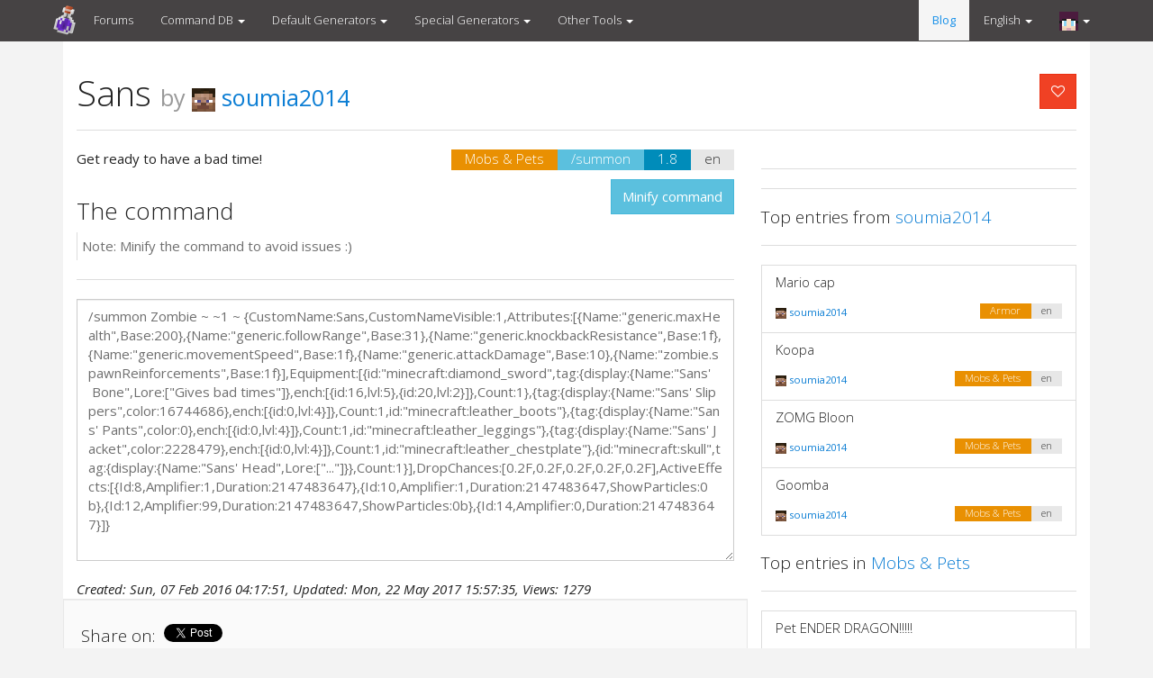

--- FILE ---
content_type: text/html; charset=utf-8
request_url: https://minecraftcommand.science/commands/23186
body_size: 38598
content:
<!DOCTYPE html>
<html lang="en">
<head>
  <meta charset="utf-8">
  <meta http-equiv="X-UA-Compatible" content="IE=edge">
  <title>Sans - Minecraft Command Science</title>
	<meta name="description" content="Get ready to have a ...time!" />
	<meta name="keywords" content="Minecraft 1.9" />
  <meta name="viewport" content="width=device-width, initial-scale=1">
  <link rel="stylesheet" media="all" href="/assets/application-73699e5533d189f34a09c47c1808a3117a833c07bc3abec85deae400a8a7f7d5.css" data-turbolinks-track="true" />
  <meta name="csrf-param" content="authenticity_token" />
	<meta name="csrf-token" content="i96mp8bOcynuVVaN6o2Mna3NQ3GAPJeBXX+OYP0Et42XQmM9xnc7I5UFocgx5DDPwRO2DAjtoN+yH+2ySDexKQ==" />

  <link rel="apple-touch-icon" sizes="180x180" href="/apple-touch-icon.png">
  <link rel="icon" type="image/png" sizes="32x32" href="/favicon-32x32.png">
  <link rel="icon" type="image/png" sizes="16x16" href="/favicon-16x16.png">
  <link rel="manifest" href="/manifest.json">
  <link rel="mask-icon" href="/safari-pinned-tab.svg" color="#5bbad5">
  <meta name="theme-color" content="#ffffff">

  <style type="text/css">

    @font-face {
      font-family: 'minecrafterregular';
      src: url('fonts/minecrafter.reg-webfont.woff2') format('woff2'),
      url('fonts/minecrafter.reg-webfont.woff') format('woff');
      font-weight: normal;
      font-style: normal;
    }

    body { margin-top:40px; background-color: #f3f3f3; }
    a { color: #0c7ed4; }
    a:hover, a:focus { color: #0d558c; }
    #nn_skin { width: 1780px; height: 970px; z-index: 1; position: fixed; top: 45px; left: 50%; margin-left: -890px; }
    #nn_lb1, #nn_lb2, #nn_lb3 { text-align: center; }
    #nn_skinl, #nn_skinr { height: 100vh !important; background-color: #f3f3f3; }
    .navbar ~ .container { background: #fff; z-index: 2; position: relative; }
    footer .container { background: #fff; z-index: auto; position: relative; }
    .navbar { z-index: 999999; }
    .btn-primary {color: #ffffff; background-color: #1790e9; border-color: #1580d0; }
    .btn-primary:hover, .btn-primary:focus, .btn-primary.focus, .btn-primary:active, .btn-primary.active, .open>.dropdown-toggle.btn-primary {color: #ffffff; background-color: #0c78c7; border-color: #0769b1; }
    .list-group .list-group-item-heading small img { color: transparent; max-width: 12px; }

    /* HEADER */
    .navbar-brand { background: url(/images/MCS-logo.png) no-repeat center center; background-size: 100% auto; margin-top: -1px; padding: 12px 17px; }
    .navbar .dropdown-header { letter-spacing: 0.5px; color: rgba(255, 255, 255, 0.6); }
    .navbar-inverse { background-color: #464344; }
    .navbar-inverse .navbar-nav>li>a:hover, .navbar-inverse .navbar-nav>li>a:focus, .navbar-inverse .navbar-nav>.open>a, .navbar-inverse .navbar-nav>.open>a:hover, .navbar-inverse .navbar-nav>.open>a:focus, .navbar-inverse .dropdown-menu { background-color: #1790E9; }
    .navbar-inverse .dropdown-menu>li>a:hover, .navbar-inverse .dropdown-menu>.active>a, .navbar-inverse .dropdown-menu>.active>a:hover { background-color: #0e74bf; }
    nav a.alt { margin-right: 1px; font-weight: 400; color: #1790e9 !important; }

    .navbar-nav > li.dropdown.open { position: static; }
    .navbar-nav > li.dropdown.open:before { content: ''; background-color: #1790E9; position: absolute; left: 50%; top: 45px; width: 1170px; height: 270px; -webkit-transform: translateX(-50%); transform: translateX(-50%); -webkit-box-shadow: 0 6px 12px rgb(0 0 0 / 18%); z-index: -1; box-shadow: 0 6px 12px rgb(0 0 0 / 18%); }
    .navbar-nav > li > .dropdown-menu { left: 50%; -webkit-transform: translateX(-50%); transform: translateX(-50%); width: 1170px; -webkit-box-shadow: none; box-shadow: none; }


    #hm_splash { position: relative; color: #fff; background: #1790e9; margin-bottom: 35px; padding: 30px 20px 0 20px;
      background: -moz-linear-gradient(left, #1790e9 0%, #54bcf7 100%); /* FF3.6-15 */
      background: -webkit-linear-gradient(left, #1790e9 0%,#54bcf7 100%); /* Chrome10-25,Safari5.1-6 */
      background: linear-gradient(to right, #1790e9 0%,#54bcf7 100%); /* W3C, IE10+, FF16+, Chrome26+, Opera12+, Safari7+ */
      filter: progid:DXImageTransform.Microsoft.gradient( startColorstr='#1790e9', endColorstr='#54bcf7',GradientType=1 ); /* IE6-9 */
    }
    #hm_splash img { width: 100%; max-width: 326px; float: left; margin-right: 4%; margin-left: 3%; }
    #hm_splash h1 { font-family: 'minecrafterregular'; color: #fff; font-size: 60px; text-transform: uppercase; letter-spacing: 1.3px; text-shadow: 0 1px 6px rgba(2, 61, 121, 0.5); }
    #hm_splash h1 span { text-indent: -35px; display: inline-block; }
    #hm_splash h2 { font-size: 25px; margin-right: 3%; }
    #hm_splash a, #hm_splash a:hover { color: #fff; text-decoration: underline; }
    #hm_splash div { margin: 4.5% 0 0 0; }

    #news > a { display: block; text-align: center; margin-top: 10px; font-size: 16px; font-weight: bold; border: solid 1px #4698ED; color: #1790E9; padding: 18px; }
    #shop_banner img { width: 100%; display: block; margin-top: 16px; margin-bottom: 10px; }
    #shop_banner { display: block; }
    #shop_banner:hover { opacity: 0.85; }
    #minecraft_banner { display: block; }
    #minecraft_banner img { width: 100%; display: block; margin-top: 15px; }
    #minecraft_banner:hover { opacity: 0.85; }

    #forums_container { margin-right: auto; margin-left: auto; padding: 20px 15px; background: #fff; position: relative; }
    #forums_container #forums_container { padding: 0 !important; }
    @media (min-width: 1200px) { 
      #forums_container, .navbar ~ .container, footer .container { width: 1140px !important; }
      #forums_container #forums_container { width: auto !important; }
     }
    @media (min-width: 992px) { #forums_container { width: 970px; } }
    @media (min-width: 768px) { #forums_container { width: 750px; } }

    #forums_container > h1, #forum > h2, body > .category > h2, #topic > h2 { display: inline-block; margin-top: 0; }
    footer#admin_link { display: none !important; }
    .btn-group .btn { margin-right: 5px; }

    #forum > h2, body > .category > h2, #topic > h2, #forums_container .category h2 { font-weight: 400; font-size: 26px; }
    .forum .title { font-size: 16px; font-weight: bold; }
    table { font-size: 13px; }
    .table-striped>tbody>tr:nth-of-type(odd) { background-color: #f5f5f5; }
    .table>thead>tr>th { border-bottom: 1px solid #dddddd; }
    td .description { font-size: 15px; }
    td.topics-count, td.posts-count, td.views-count { font-size: 16px; }

    tr.topic .subject { font-size: 16px; font-weight: bold; }
    tr.topic .latest-post { font-size: 14px; font-style: italic; }

    #forums_container form input[type="submit"] { margin-top: 15px; }

    #topic #menu { border-top: solid 1px #ddd; border-bottom: solid 1px #ddd; padding: 20px 0; margin: 15px 0 20px; }
    #topic #menu .btn-group ~ .btn-group { float: right; }
    #posts .post { margin-bottom: 10px; }
    #posts .post .contents .contents { border:solid 1px #ddd; border-radius: 6px; padding: 20px; position: relative; }
    #posts .row ~ .row .post .contents .contents { background: #f3f3f3; border-color: transparent; border-radius: 6px; padding: 20px; position: relative; }
    #posts .post .contents .contents:before { content: ''; position: absolute; top: 33px; left: -20px; width: 0; height: 0; border-style: solid; border-width: 15px 20px 15px 0; border-color: transparent #ddd transparent transparent; }
    #posts .row ~ .row .contents .contents:before { border-color: transparent #f3f3f3 transparent transparent; }
    #posts .post .contents .contents.col-md-7 { width: 83.333333%; }

    .topics-count, .posts-count, .views-count { text-align: center; }
    .topic.locked .started-by:after { content: ' (locked topic)'; font-style: italic; }
    /*#forum_topic_links a.btn:last-child { display: none; }*/

    .post .contents .btn-group { width: 100%; border-top: solid 1px #ddd; padding-top: 15px; }
    .post .contents .btn-group .btn { opacity: 0.5; }
    .post .contents .btn-group:hover .btn { opacity: 1; }

    .post .contents time { font-style: italic; font-size: 12px; padding-bottom: 6px; display: inline-block; }
    .post .contents .in-reply-to { font-style: italic; font-size: 12px; padding-bottom: 6px; display: inline-block; }
    .post .contents .user { padding-left: 0; text-align: center; }
    .post .contents .user img { max-width: 60px; }
    .post time { font-style: italic; font-size: 12px; padding-bottom: 6px; display: inline-block; }
    .post .user { padding-left: 0; text-align: center; }
    .post .user img { max-width: 60px; margin-top: 5px; }

    .post .contents p { /* Non standard for webkit */ word-break: break-word; -webkit-hyphens: auto; -moz-hyphens: auto; -ms-hyphens: auto; hyphens: auto; }
    .post .contents p a { word-break: break-all; }

    .rep_cont { float: left; width: 100%; margin-top: 7px; padding-top: 15px; border-top: solid 1px #ddd; }

    .reply_to_post.post { width: 100%; margin-top: 20px; }
    .reply_to_post.post .contents { border: solid 1px #ddd; border-radius: 6px; padding: 20px; position: relative; width: 83.333333%; }
    .reply_to_post.post .contents:before { content: ''; position: absolute; top: 33px; left: -20px; width: 0; height: 0; border-style: solid; border-width: 15px 20px 15px 0; border-color: transparent #ddd transparent transparent; }
    #forums_container textarea.form-control { min-height: 160px; }

    #forums_container .moderation.alert { display: block !important; height: auto !important; margin-bottom: 21px !important; padding: 15px !important; }
    #forums_container #topic_moderation { display:none !important; }

    #forums_container #markdown { padding: 20px; background: #f4f4f4; margin-top: 20px; border-radius: 6px; }
    #forums_container #markdown img { vertical-align: bottom; }
    #forums_container #markdown ul { list-style: none; clear: both; }
    #forums_container #markdown ul li { display: inline-block; width: 22%; margin: 3px 0; }

    #itemModal .item img { height: 32px; width: 32px; }
    #vminread { margin-bottom: 20px; }

    footer .container { padding-bottom: 20px; }
    footer .container div { background: #464344; color: #fff; padding: 8px 15px; }
    footer .container div p { margin-bottom: 1px; font-size: 13px; }
    footer .container a { color: #5bb4f7; }
    footer .container a:hover { color: #2995de; }
    footer small { color: #888; }

    @media (max-width: 1199px) {
      #hm_splash h1 { font-size: 49px; }
      #hm_splash h1 span { text-indent: -27px; }
      #hm_splash img { max-width: 286px; }
      #wells p { font-size: 14px; }
      .nav>li>a { padding: 10px 14px; }

    }
    @media (max-width: 991px) {
      #hm_splash img { max-width: 236px; margin-left: 2%; }
      #hm_splash h1 { font-size: 36px; }
      #hm_splash h1 span { text-indent: -22px; }
      #hm_splash h2 { font-size: 20px; }

      #posts .post .contents .contents.col-md-7, .reply_to_post.post .contents { width: 100%; }
      #posts .post .contents .contents { margin-top: 15px; }
      #posts .post .contents .contents:before { display: none; }
      #posts .post .contents .user { text-align: left; }

      .navbar-nav > li.dropdown.open:before { display: none; }
    }
    @media (max-width: 767px) {
      #hm_splash img { max-width: 166px; margin-left: 1%; }
      #hm_splash h1 { font-size: 5.3vw; margin-top: 0; }
      #hm_splash h2 { font-size: 16px; }
      #hm_splash div { margin: 0; width: 70%; margin-left: 30%; }
      .navbar-nav .open .dropdown-menu { position: relative; }
      .navbar-inverse .navbar-collapse, .navbar-inverse .navbar-form { border-color: #2398ec; }
      .navbar-inverse .navbar-nav .open .dropdown-menu>li>a:hover, .navbar-inverse .navbar-nav .open .dropdown-menu>li>a:focus { background-color: #0763a7; }
      #topic #menu .btn-group ~ .btn-group { float: none; }

    }
    @media (max-width: 598px) {
      #hm_splash { padding-bottom: 20px; }
      #hm_splash img { max-width: 40%; margin-left: 7%; margin-bottom: -4px; }
      #hm_splash h1 span { text-indent: -24px; }
      #hm_splash h1 { font-size: 7.2vw; }
      #hm_splash div { width: 100%; margin-left: 0%; }

    }
  </style>

  <script>
      (function(i,s,o,g,r,a,m){i['GoogleAnalyticsObject']=r;i[r]=i[r]||function(){
              (i[r].q=i[r].q||[]).push(arguments)},i[r].l=1*new Date();a=s.createElement(o),
          m=s.getElementsByTagName(o)[0];a.async=1;a.src=g;m.parentNode.insertBefore(a,m)
      })(window,document,'script','https://www.google-analytics.com/analytics.js','ga');
      ga('create', 'UA-100359114-1', 'auto');
      ga('send', 'pageview');
  </script>

  <link rel="canonical" href="https://minecraftcommand.science/commands/23186" />
  <link type="text/plain" rel="author" href="http://minecraftcommand.science/humans.txt" />

      <meta property="og:title" content="Sans">
              <link rel="alternate" href="https://minecraftcommand.science/de/commands/23186" hreflang="de" />
      <meta property="og:image" content="//minecraftcommand.science/images/mc-social.png">
      <meta property="og:type" content="website.tool" />
      <meta property="og:url" content="https://minecraftcommand.science/commands/23186" />
      <meta property="og:locale" content="en_US" />
      <meta property="og:locale:alternate" content="de_DE" />
      <meta property="og:locale:alternate" content="de_CH" />
      <meta property="og:site_name" content="MinecraftCommand.Science" />
  <script>
      link = document.createElement("link");
      link.type = "text/css";
      link.rel = "stylesheet";
      link.media = "screen";
      link.href = "//maxcdn.bootstrapcdn.com/font-awesome/4.3.0/css/font-awesome.min.css";
      document.getElementsByTagName("head")[0].appendChild( link );
      link = document.createElement("link");
      link.type = "text/css";
      link.rel = "stylesheet";
      link.media = "screen";
      link.href = "//fonts.googleapis.com/css?family=Open+Sans:300italic,400italic,700italic,400,300,700";
      document.getElementsByTagName("head")[0].appendChild( link );
  </script>



  <!-- NEW CODE -->

  <!-- Google Tag Manager
  <script>(function(w,d,s,l,i){w[l]=w[l]||[];w[l].push({'gtm.start':
      new Date().getTime(),event:'gtm.js'});var f=d.getElementsByTagName(s)[0],
      j=d.createElement(s),dl=l!='dataLayer'?'&l='+l:'';j.async=true;j.src=
      'https://www.googletagmanager.com/gtm.js?id='+i+dl;f.parentNode.insertBefore(j,f);
  })(window,document,'script','dataLayer','GTM-T2PLQ86');</script>
   End Google Tag Manager -->

  <!-- END NEW CODE -->

  <!--<script async src="//pagead2.googlesyndication.com/pagead/js/adsbygoogle.js"></script>
  <script>
    (adsbygoogle = window.adsbygoogle || []).push({
      google_ad_client: "ca-pub-9312615675267157",
      enable_page_level_ads: true
    });
  </script>-->

<!-- Cookie Consent
================================================== -->
<!--<link rel="stylesheet" type="text/css" href="//cdnjs.cloudflare.com/ajax/libs/cookieconsent2/3.0.3/cookieconsent.min.css" />
<script src="//cdnjs.cloudflare.com/ajax/libs/cookieconsent2/3.0.3/cookieconsent.min.js"></script>
<script>
window.addEventListener("load", function(){
window.cookieconsent.initialise({
  "palette": {
    "popup": {
      "background": "#edeff5",
      "text": "#838391"
    },
    "button": {
      "background": "#3194E7"
    }
  },
  "content": {
    "dismiss": "Continue",
    "link": "Learn More",
    "href": "https://minecraftcommand.science/cookie-policy"
  }
})});
</script>-->

</head>
<body>

<!-- Google Tag Manager (noscript)
<noscript><iframe src="https://www.googletagmanager.com/ns.html?id=GTM-T2PLQ86"
                  height="0" width="0" style="display:none;visibility:hidden"></iframe></noscript>
End Google Tag Manager (noscript) -->

<nav class="navbar navbar-inverse navbar-fixed-top rnd-test">
  <div class="container">
    <div class="navbar-header">
      <button type="button" class="navbar-toggle collapsed" data-toggle="collapse" data-target="#navbar" aria-expanded="false" aria-controls="navbar">
        <span class="sr-only">Toggle navigation</span>
        <span class="icon-bar"></span>
        <span class="icon-bar"></span>
        <span class="icon-bar"></span>
      </button>
      <a class="navbar-brand" href="/" title="Minecraft Command Science">
      </a>
    </div>

    <div id="navbar" class="navbar-collapse collapse">

      <ul class="nav navbar-nav">

        <li><a href="/forum">Forums</a></li>

        <li class="dropdown">
          <a href="#" class="dropdown-toggle" data-toggle="dropdown" role="button" aria-expanded="false">Command DB <span class="caret"></span></a>
          <ul class="dropdown-menu" role="menu">
            <li><a href="/commands/new">Add new command</a></li>
            <li class="dropdown-header"><br/>Command Database</li>
            <li><a href="/commands">Top commands</a></li>
            <li><a href="/commands?sort=newest">Newest commands</a></li>
          </ul>
        </li>

        <li class="dropdown">
          <a href="#" class="dropdown-toggle" data-toggle="dropdown" role="button" aria-expanded="false">Default Generators <span class="caret"></span></a>
          <ul class="dropdown-menu" role="menu">
            <li class="dropdown-header"><br/>Default Generators</li>
            <li><a href="/potion-generator">Potion Generator</a></li>
            <li><a href="/tool-generator">Tools &amp; Weapons Generator</a></li>
            <li><a href="/armor-generator">Armor Generator</a></li>
            <li><a href="/custom-item-generator">Item Generator</a></li>
            <li><a href="/head-generator">Head Generator</a></li>
          </ul>
        </li>

        <li class="dropdown">
          <a href="#" class="dropdown-toggle" data-toggle="dropdown" role="button" aria-expanded="false">Special Generators <span class="caret"></span></a>
          <ul class="dropdown-menu" role="menu">
            <li class="dropdown-header"><br/>Special Generators</li>
            <li><a href="/shop-generator">Villager Shop Generator</a></li>
            <li><a href="/command-sign-generator">Command Sign Generator</a></li>
            <li><a href="/prefilled-chest-generator">Prefilled Chest Generator</a></li>
            <li class="divider"></li>
            <li class="dropdown-header">Undone</li>
            <li><a href="/mob-summon-generator">Mob /summon Generator</a></li>
            <li><a href="/book-generator">Book Generator</a></li>
          </ul>
        </li>

        <li class="dropdown">
          <a href="#" class="dropdown-toggle" data-toggle="dropdown" role="button" aria-expanded="false">Other Tools <span class="caret"></span></a>
          <ul class="dropdown-menu" role="menu">
            <li class="dropdown-header"><br/>Other Tools</li>
            <li><a href="/skin-fetcher">Skin Fetcher</a></li>
            <li><a href="/armor-color">Armor Color Generator</a></li>
            <li><a href="/title-generator">/title Generator</a></li>
            <li><a href="/hologram-generator">Holographic Text Generator</a></li>
          </ul>
        </li>

      </ul>
      <ul class="nav navbar-nav navbar-right">
        <!--<li><a href="https://shop.minecraftcommand.science/" target="_blank" class="alt">NEW Shop</a></li>-->
        <li><a href="/blog" class="alt">Blog</a></li>

        <li class="dropdown">
          <a href="#" class="dropdown-toggle" data-toggle="dropdown" role="button" aria-expanded="false">English <span class="caret"></span></a>
          <ul class="dropdown-menu" role="menu">
            <li class="dropdown-header"><br/>Language</li>
            
            <li><a href="/de/commands/23186">Deutsch</a></li>
          </ul>
        </li>

            <li class="dropdown">
              <a href="#" class="dropdown-toggle" data-toggle="dropdown" role="button" aria-expanded="false"><img width="21" height="21" alt="avatar" src="https://minotar.net/avatar/char/21"> <span class="caret"></span></a>
              <ul class="dropdown-menu" role="menu">
                <li class="dropdown-header"><br/>Steve</li>
                <li><a href="/login">Login / Register</a></li>
              </ul>
            </li>

      </ul>
    </div>
  </div>
</nav>

<noscript><div class="alert alert-danger">No Javascript, No Fun! Please enable Javascript for this site to work.</div></noscript>



<div class="container">
</div>

<script type="text/javascript">
    var _forked = null;
</script>
<script src="/assets/application-bc3a01e9fcf80054708c94f3c48595ef7171cc11b64d741ca3e6c034c9b9b8f1.js" data-turbolinks-track="true"></script>



<div class="container" itemscope itemtype="http://schema.org/CreativeWork">
  <div class="page-header">

    <a href="/favorite/23186" title="0 times favorited" class="btn btn-danger pull-right"><i class="fa fa-heart-o"></i></a>
    <span itemprop="hearts" content="30"></span>

    <h1><span itemprop="headline">Sans</span> <small>by <a href="/profile/soumia2014"><img src="https://minotar.net/avatar/soumia2014/26.png" width="26" height="26" alt="soumia2014 minecraft avatar"> <span itemprop="creator"></span>soumia2014</a></small>
    </h1>

  </div>
</div>

<div class="container">

  <div class="row">
    <div class="col-md-8 col-xs-12">

      <div class="row">
        <div class="col-md-12">
          <article>
          <a href="/commands?lang=en"><span class="label label-lg label-default pull-right" title="Language" itemprop="inLanguage">en</span></a>
          <a href="/commands?versions=1.8"><span class="label label-lg label-primary pull-right" title="">1.8</span></a>
          <a href="/commands?cmd=summon"><span class="label label-lg label-info pull-right" title="Command type">/summon</span></a>
          <a href="/commands?cat=mobs"><span class="label label-warning pull-right" style="font-size:100%" title="Category" itemprop="genre">Mobs &amp; Pets</span></a>

          <span itemprop="about"><p>Get ready to have a bad time!</p></span>
          </article>
        </div>
      </div>

      <div class="row">
        <div class="col-md-12">
          <section id="moaw">

            <!-- NEW CODE -->

            <!-- NEW CODE -->

          </section>
        </div>
      </div>

      <div class="row">
        <div class="col-md-12">
          <button id="minify" class="btn btn-info pull-right">Minify command</button>
          <h3>The command</h3>
          <blockquote style="font-size:100%; padding:5px">Note: Minify the command to avoid issues :)</blockquote>
          <hr/>
          <textarea id="command" class="form-control" onclick="this.setSelectionRange(0, this.value.length)" rows="6">/summon Zombie ~ ~1 ~ {CustomName:Sans,CustomNameVisible:1,Attributes:[{Name:&quot;generic.maxHealth&quot;,Base:200},{Name:&quot;generic.followRange&quot;,Base:31},{Name:&quot;generic.knockbackResistance&quot;,Base:1f},{Name:&quot;generic.movementSpeed&quot;,Base:1f},{Name:&quot;generic.attackDamage&quot;,Base:10},{Name:&quot;zombie.spawnReinforcements&quot;,Base:1f}],Equipment:[{id:&quot;minecraft:diamond_sword&quot;,tag:{display:{Name:&quot;Sans&#39; Bone&quot;,Lore:[&quot;Gives bad times&quot;]},ench:[{id:16,lvl:5},{id:20,lvl:2}]},Count:1},{tag:{display:{Name:&quot;Sans&#39; Slippers&quot;,color:16744686},ench:[{id:0,lvl:4}]},Count:1,id:&quot;minecraft:leather_boots&quot;},{tag:{display:{Name:&quot;Sans&#39; Pants&quot;,color:0},ench:[{id:0,lvl:4}]},Count:1,id:&quot;minecraft:leather_leggings&quot;},{tag:{display:{Name:&quot;Sans&#39; Jacket&quot;,color:2228479},ench:[{id:0,lvl:4}]},Count:1,id:&quot;minecraft:leather_chestplate&quot;},{id:&quot;minecraft:skull&quot;,tag:{display:{Name:&quot;Sans&#39; Head&quot;,Lore:[&quot;...&quot;]}},Count:1}],DropChances:[0.2F,0.2F,0.2F,0.2F,0.2F],ActiveEffects:[{Id:8,Amplifier:1,Duration:2147483647},{Id:10,Amplifier:1,Duration:2147483647,ShowParticles:0b},{Id:12,Amplifier:99,Duration:2147483647,ShowParticles:0b},{Id:14,Amplifier:0,Duration:2147483647}]}</textarea>
          <script type="text/javascript">
          $(document).ready(function(){
            $("#command").attr('rows', $("#command")[0].scrollHeight / 20.5)

            $("#minify").on('click', function(){
              $("#command").html( minify($("#command").html()) )
              window.setTimeout(function(){
                $("#command").attr('rows', 2)
                $("#command").attr('rows', $("#command")[0].scrollHeight / 20.5)
              },100)
            })
          })
          </script>
        </div>
      </div>

      <div class="row">
        <div class="col-md-12">
          <br />
          <em>Created: Sun, 07 Feb 2016 04:17:51, Updated: Mon, 22 May 2017 15:57:35, Views: 1279 </em>
        </div>
      </div>

      <div class="row">
        <div class="col-md-12 well">
          <table border="0">
          <tr>
            <td><h4>Share on: &nbsp;</h4></td>
            <td><a href="https://twitter.com/share" class="twitter-share-button">Tweet</a>
    <script>!function(d,s,id){var js,fjs=d.getElementsByTagName(s)[0],p=/^http:/.test(d.location)?'http':'https';if(!d.getElementById(id)){js=d.createElement(s);js.id=id;js.src=p+'://platform.twitter.com/widgets.js';fjs.parentNode.insertBefore(js,fjs);}}(document, 'script', 'twitter-wjs');</script></td>
            <td>&nbsp;&nbsp;<script type="text/javascript" src="//www.redditstatic.com/button/button1.js"></script>&nbsp;&nbsp;</td>
            <td><div id="fb-root"></div>
              <script>(function(d, s, id) {
                var js, fjs = d.getElementsByTagName(s)[0];
                if (d.getElementById(id)) return;
                js = d.createElement(s); js.id = id;
                js.src = "//connect.facebook.net/en_US/sdk.js#xfbml=1&appId=1403005419998375&version=v2.0";
                fjs.parentNode.insertBefore(js, fjs);
              }(document, 'script', 'facebook-jssdk'));</script><div class="fb-like" data-width="320" data-layout="standard" data-action="like" data-show-faces="false" data-share="true"></div></td>
          </tr>
          </table>
        </div>
      </div>

      <!-- OLD INFOLINKS ADVERT
      <script type="text/javascript"> var infolinks_pid = 2996500; var infolinks_wsid = 0; </script> <script type="text/javascript" src="//resources.infolinks.com/js/infolinks_main.js"></script>-->

      <div class="row">
        <div class="col-md-12">
          <section id="moaw">
            <input type="hidden" name="IL_IN_ARTICLE">

<div id="adcontainer-3"></div>

    <script>
    
      window.top.__vm_add = window.top.__vm_add || [];
    
      //this is a x-browser way to make sure content has loaded.
      
      (function(success) {
        if(window.document.readyState !== "loading"){
          success();
        } else {
          window.document.addEventListener("DOMContentLoaded", function(){
            success();
          });
        }
      })(function(){
        var placement = document.createElement("div");
        placement.setAttribute("class", "vm-placement");
        if(window.innerWidth > 1080){
          //load desktop placement
          placement.setAttribute("data-id", "59b1025f46e0fb00016a7b77");
        } else {
          //load mobile placement
          placement.setAttribute("data-id", "59b11df246e0fb00012e46b8");
        }
        document.querySelector("#adcontainer-3").appendChild(placement);
        window.top.__vm_add.push(placement);
      });
      
    </script>



          </section>
        </div>
      </div>
    </div>
    <div class="col-md-4 col-xs-12">


<div id="adcontainer-12"></div>

    <script>
    
      window.top.__vm_add = window.top.__vm_add || [];
    
      //this is a x-browser way to make sure content has loaded.
      
      (function(success) {
        if(window.document.readyState !== "loading"){
          success();
        } else {
          window.document.addEventListener("DOMContentLoaded", function(){
            success();
          });
        }
      })(function(){
        var placement = document.createElement("div");
        placement.setAttribute("class", "vm-placement");
        if(window.innerWidth > 1080){
          //load desktop placement
          placement.setAttribute("data-id", "59b1028646e0fb00016a7b7b");
        } else {
          //load mobile placement
          placement.setAttribute("data-id", "59b11df246e0fb00012e46b8");
        }
        document.querySelector("#adcontainer-12").appendChild(placement);
        window.top.__vm_add.push(placement);
      });
      
    </script>


        <hr>

<div id="adcontainer-13"></div>

    <script>
    
      window.top.__vm_add = window.top.__vm_add || [];
    
      //this is a x-browser way to make sure content has loaded.
      
      (function(success) {
        if(window.document.readyState !== "loading"){
          success();
        } else {
          window.document.addEventListener("DOMContentLoaded", function(){
            success();
          });
        }
      })(function(){
        var placement = document.createElement("div");
        placement.setAttribute("class", "vm-placement");
        if(window.innerWidth > 1080){
          //load desktop placement
          placement.setAttribute("data-id", "59b1027a46e0fb000156c723");
        } else {
          //load mobile placement
          placement.setAttribute("data-id", "59b11df246e0fb00012e46b8");
        }
        document.querySelector("#adcontainer-13").appendChild(placement);
        window.top.__vm_add.push(placement);
      });
      
    </script>

        <!-- NEW CODE -->


      <hr>
        <h4>Top entries from <a href='/profile/soumia2014'>soumia2014</a></h4><hr/></a>
        <div class="list-group"><span class="list-group-item list-db-item"><h5 class="list-group-item-heading"><a class="main" href="/commands/8736"><p style='margin:0'>Mario cap</p></a><br/><a href="/commands?lang=en"><span class="label label-default pull-right" title="Language">en</span><a href="/commands?cat=armor"><span class="label label-warning pull-right" title="Category">Armor</span></a><small><a href="/en/profile/soumia2014"><img src="https://minotar.net/avatar/soumia2014/12.png" width="12" height="12" alt="soumia2014 minecraft avatar"> soumia2014</a></small></h5></span><span class="list-group-item list-db-item"><h5 class="list-group-item-heading"><a class="main" href="/commands/8751"><p style='margin:0'>Koopa</p></a><br/><a href="/commands?lang=en"><span class="label label-default pull-right" title="Language">en</span><a href="/commands?cat=mobs"><span class="label label-warning pull-right" title="Category">Mobs & Pets</span></a><small><a href="/en/profile/soumia2014"><img src="https://minotar.net/avatar/soumia2014/12.png" width="12" height="12" alt="soumia2014 minecraft avatar"> soumia2014</a></small></h5></span><span class="list-group-item list-db-item"><h5 class="list-group-item-heading"><a class="main" href="/commands/11043"><p style='margin:0'>ZOMG Bloon</p></a><br/><a href="/commands?lang=en"><span class="label label-default pull-right" title="Language">en</span><a href="/commands?cat=mobs"><span class="label label-warning pull-right" title="Category">Mobs & Pets</span></a><small><a href="/en/profile/soumia2014"><img src="https://minotar.net/avatar/soumia2014/12.png" width="12" height="12" alt="soumia2014 minecraft avatar"> soumia2014</a></small></h5></span><span class="list-group-item list-db-item"><h5 class="list-group-item-heading"><a class="main" href="/commands/8741"><p style='margin:0'>Goomba</p></a><br/><a href="/commands?lang=en"><span class="label label-default pull-right" title="Language">en</span><a href="/commands?cat=mobs"><span class="label label-warning pull-right" title="Category">Mobs & Pets</span></a><small><a href="/en/profile/soumia2014"><img src="https://minotar.net/avatar/soumia2014/12.png" width="12" height="12" alt="soumia2014 minecraft avatar"> soumia2014</a></small></h5></span></div>

      <h4>Top entries in <a href='/commands?cat=mobs'>Mobs & Pets</a></h4><hr/>
      <div class="list-group"><span class="list-group-item list-db-item"><h5 class="list-group-item-heading"><a class="main" href="/commands/16337"><p style='margin:0'>Pet ENDER DRAGON!!!!!</p></a><br/><a href="/commands?lang=en"><span class="label label-default pull-right" title="Language">en</span><a href="/commands?cat=mobs"><span class="label label-warning pull-right" title="Category">Mobs & Pets</span></a><small><a href="/en/profile/darkknight3227"><img src="https://minotar.net/avatar/darkknight3227/12.png" width="12" height="12" alt="darkknight3227 minecraft avatar"> darkknight3227</a></small></h5></span><span class="list-group-item list-db-item"><h5 class="list-group-item-heading"><a class="main" href="/commands/15014"><p style='margin:0'>Wither Storm Boss in ONE COMMAND</p></a><br/><a href="/commands?lang=en"><span class="label label-default pull-right" title="Language">en</span><a href="/commands?cat=mobs"><span class="label label-warning pull-right" title="Category">Mobs & Pets</span></a><small><a href="/en/profile/darkknight3227"><img src="https://minotar.net/avatar/darkknight3227/12.png" width="12" height="12" alt="darkknight3227 minecraft avatar"> darkknight3227</a></small></h5></span><span class="list-group-item list-db-item"><h5 class="list-group-item-heading"><a class="main" href="/commands/2416"><p style='margin:0'>HEROBRINE COMMAND</p></a><br/><a href="/commands?lang=en"><span class="label label-default pull-right" title="Language">en</span><a href="/commands?cat=mobs"><span class="label label-warning pull-right" title="Category">Mobs & Pets</span></a><small><a href="/en/profile/galbby5"><img src="https://minotar.net/avatar/galbby5/12.png" width="12" height="12" alt="galbby5 minecraft avatar"> galbby5</a></small></h5></span><span class="list-group-item list-db-item"><h5 class="list-group-item-heading"><a class="main" href="/commands/49321"><p style='margin:0'>HEROBRINE BOSS BATTLE (See YouTube for details)</p></a><br/><a href="/commands?lang=en"><span class="label label-default pull-right" title="Language">en</span><a href="/commands?cat=mobs"><span class="label label-warning pull-right" title="Category">Mobs & Pets</span></a><small><a href="/en/profile/deadpoolbadhair"><img src="https://minotar.net/avatar/deadpoolbadhair/12.png" width="12" height="12" alt="deadpoolbadhair minecraft avatar"> deadpoolbadhair</a></small></h5></span></div>
    </div>
  </div>

  <div class="row" id="comments">
    <div class="col-md-12">
      <div id="disqus_thread"></div>
      <script type="text/javascript">
          /* * * CONFIGURATION VARIABLES * * */
          var disqus_shortname = 'minecraftcommand';

          /* * * DON'T EDIT BELOW THIS LINE * * */
          (function() {
              var dsq = document.createElement('script'); dsq.type = 'text/javascript'; dsq.async = true;
              dsq.src = '//' + disqus_shortname + '.disqus.com/embed.js';
              (document.getElementsByTagName('head')[0] || document.getElementsByTagName('body')[0]).appendChild(dsq);
          })();
      </script>
      <noscript>Please enable JavaScript to view the <a href="https://disqus.com/?ref_noscript" rel="nofollow">comments powered by Disqus.</a></noscript>

    </div>
  </div>
</div>



<!--script type="text/javascript">
    window.doorbellOptions = {
        appKey: 'WXkSJAnzQJmbysxBgXOap4eN3vlsyNOxGfBpHEIbVZXTBbbjSgKMba8rf36nL7Xn'
    };
    (function(d, t) {
        var g = d.createElement(t);g.id = 'doorbellScript';g.type = 'text/javascript';g.async = true;g.src = 'https://doorbell.io/button/986?t='+(new Date().getTime());(d.getElementsByTagName('head')[0]||d.getElementsByTagName('body')[0]).appendChild(g);
    }(document, 'script'));
</script-->

<footer>
  <!--
    █████████████████
    █░░░░░░░░░░░░░░░█
    █░░░░░░░░░░░░░░░█	Minecraft Command Science
    █░░████░░░████░░█
    █░░████░░░████░░█	Generate Minecraft Commandblock Commands
    █░░░░░░███░░░░░░█	easy as never before!
    █░░░░███████░░░░█
    █░░░░███████░░░░█
    █░░░░██░░░██░░░░█	Created 2016 by talkb1nary developed further by Piranha Designs.
    █░░░░░░░░░░░░░░░█	https://www.piranhadesigns.com/
    █████████████████
  -->
      <script>
          ga('send', 'event', 'db', 'visit', '23186');
      </script>
  <div class="container">
    <hr>
    <div>
      <p class="pull-right"><small>This website is not affiliated with Mojang.</small></p>
      <p>&copy; Minecraft Command Science 2015 - 2026
        ~ <a href="/faq">FAQ</a>
        ~ <a href="/privacy-policy">Privacy Policy</a>
        ~ <a href="/cookie-policy">Cookie Policy</a>
        ~ <a href="/tos">Terms of Use and Acceptable Use Policy</a><br/>
        Like us on <a href="http://twitter.com/MCScienceDB">Twitter</a> and <a href="https://www.facebook.com/pages/Minecraft-Command-Science/1421928798102912">Facebook</a> <3
      </p>
    </div>
  </div>
</footer>


<!-- Venatus Market v3 -->
<script>
    (function() {
        document.write('<div id="vmv3-ad-manager" style="display:none"></div>');
        document
            .getElementById("vmv3-ad-manager")
            .innerHTML = '<iframe id="vmv3-frm" src="javascript:\'<html><body></body></html>\'" width="0" height="0" data-mode="scan" data-site-id="59b1012e46e0fb00016a7b73"></iframe>';
        var loaderFrame = document.getElementById("vmv3-frm");
        var loaderFrameWindow = loaderFrame.contentWindow ? loaderFrame.contentWindow  : loaderFrame.contentDocument;
        loaderFrameWindow.document.open();
        loaderFrameWindow.document.write('<scr'+'ipt src="//hb.vntsm.com/v3/live/ad-manager.min.js" type="text/javascript" async>'+'</scr'+'ipt>');
        loaderFrameWindow.document.close();
    })();
</script>
<!-- / Venatus Market v3 -->

<!-- Venatus Market v3 minecraftcommand.science - RICH MEDIA 1x1 -->
<div class="vm-placement" data-id="59b1025446e0fb00016a7b75" style="display: none"></div>
<!-- / Venatus Market v3 minecraftcommand.science - RICH MEDIA 1x1 -->



<script type="text/javascript">
$(function(){
            $("#itemModal div.custom_item_list").tooltip();

});
</script>

</body>
</html>


--- FILE ---
content_type: text/plain
request_url: https://www.google-analytics.com/j/collect?v=1&_v=j102&a=2041109826&t=pageview&_s=1&dl=https%3A%2F%2Fminecraftcommand.science%2Fcommands%2F23186&ul=en-us%40posix&dt=Sans%20-%20Minecraft%20Command%20Science&sr=1280x720&vp=1280x720&_u=IEBAAEABAAAAACAAI~&jid=2036414482&gjid=783564381&cid=1501325433.1767288242&tid=UA-100359114-1&_gid=23203228.1767288242&_r=1&_slc=1&z=410125788
body_size: -454
content:
2,cG-MTB0WFGVZX

--- FILE ---
content_type: text/javascript
request_url: https://hb.vntsm.com/v4/live/vms/sites/minecraftcommand.science/index.js
body_size: 19881
content:
(()=>{"use strict";var e,t,a,n,r={34:(e,t,a)=>{var n=a(4901);e.exports=function(e){return"object"==typeof e?null!==e:n(e)}},283:(e,t,a)=>{var n=a(9504),r=a(9039),s=a(4901),i=a(9297),o=a(3724),l=a(350).CONFIGURABLE,d=a(3706),u=a(1181),p=u.enforce,m=u.get,c=String,f=Object.defineProperty,M=n("".slice),b=n("".replace),v=n([].join),g=o&&!r(function(){return 8!==f(function(){},"length",{value:8}).length}),I=String(String).split("String"),S=e.exports=function(e,t,a){"Symbol("===M(c(t),0,7)&&(t="["+b(c(t),/^Symbol\(([^)]*)\).*$/,"$1")+"]"),a&&a.getter&&(t="get "+t),a&&a.setter&&(t="set "+t),(!i(e,"name")||l&&e.name!==t)&&(o?f(e,"name",{value:t,configurable:!0}):e.name=t),g&&a&&i(a,"arity")&&e.length!==a.arity&&f(e,"length",{value:a.arity});try{a&&i(a,"constructor")&&a.constructor?o&&f(e,"prototype",{writable:!1}):e.prototype&&(e.prototype=void 0)}catch(e){}var n=p(e);return i(n,"source")||(n.source=v(I,"string"==typeof t?t:"")),e};Function.prototype.toString=S(function(){return s(this)&&m(this).source||d(this)},"toString")},350:(e,t,a)=>{var n=a(3724),r=a(9297),s=Function.prototype,i=n&&Object.getOwnPropertyDescriptor,o=r(s,"name"),l=o&&"something"===function(){}.name,d=o&&(!n||n&&i(s,"name").configurable);e.exports={EXISTS:o,PROPER:l,CONFIGURABLE:d}},397:(e,t,a)=>{var n=a(7751);e.exports=n("document","documentElement")},421:e=>{e.exports={}},616:(e,t,a)=>{var n=a(9039);e.exports=!n(function(){var e=function(){}.bind();return"function"!=typeof e||e.hasOwnProperty("prototype")})},687:(e,t,a)=>{var n=a(4913).f,r=a(9297),s=a(8227)("toStringTag");e.exports=function(e,t,a){e&&!a&&(e=e.prototype),e&&!r(e,s)&&n(e,s,{configurable:!0,value:t})}},741:e=>{var t=Math.ceil,a=Math.floor;e.exports=Math.trunc||function(e){var n=+e;return(n>0?a:t)(n)}},757:(e,t,a)=>{var n=a(7751),r=a(4901),s=a(1625),i=a(7040),o=Object;e.exports=i?function(e){return"symbol"==typeof e}:function(e){var t=n("Symbol");return r(t)&&s(t.prototype,o(e))}},1072:(e,t,a)=>{var n=a(1828),r=a(8727);e.exports=Object.keys||function(e){return n(e,r)}},1088:(e,t,a)=>{var n=a(6518),r=a(9565),s=a(6395),i=a(350),o=a(4901),l=a(3994),d=a(2787),u=a(2967),p=a(687),m=a(6699),c=a(6840),f=a(8227),M=a(6269),b=a(7657),v=i.PROPER,g=i.CONFIGURABLE,I=b.IteratorPrototype,S=b.BUGGY_SAFARI_ITERATORS,A=f("iterator"),h="keys",B="values",C="entries",y=function(){return this};e.exports=function(e,t,a,i,f,b,T){l(a,t,i);var G,P,E,R=function(e){if(e===f&&x)return x;if(!S&&e&&e in L)return L[e];switch(e){case h:case B:case C:return function(){return new a(this,e)}}return function(){return new a(this)}},N=t+" Iterator",_=!1,L=e.prototype,k=L[A]||L["@@iterator"]||f&&L[f],x=!S&&k||R(f),O="Array"===t&&L.entries||k;if(O&&(G=d(O.call(new e)))!==Object.prototype&&G.next&&(s||d(G)===I||(u?u(G,I):o(G[A])||c(G,A,y)),p(G,N,!0,!0),s&&(M[N]=y)),v&&f===B&&k&&k.name!==B&&(!s&&g?m(L,"name",B):(_=!0,x=function(){return r(k,this)})),f)if(P={values:R(B),keys:b?x:R(h),entries:R(C)},T)for(E in P)(S||_||!(E in L))&&c(L,E,P[E]);else n({target:t,proto:!0,forced:S||_},P);return s&&!T||L[A]===x||c(L,A,x,{name:f}),M[t]=x,P}},1181:(e,t,a)=>{var n,r,s,i=a(8622),o=a(4576),l=a(34),d=a(6699),u=a(9297),p=a(7629),m=a(6119),c=a(421),f="Object already initialized",M=o.TypeError,b=o.WeakMap;if(i||p.state){var v=p.state||(p.state=new b);v.get=v.get,v.has=v.has,v.set=v.set,n=function(e,t){if(v.has(e))throw new M(f);return t.facade=e,v.set(e,t),t},r=function(e){return v.get(e)||{}},s=function(e){return v.has(e)}}else{var g=m("state");c[g]=!0,n=function(e,t){if(u(e,g))throw new M(f);return t.facade=e,d(e,g,t),t},r=function(e){return u(e,g)?e[g]:{}},s=function(e){return u(e,g)}}e.exports={set:n,get:r,has:s,enforce:function(e){return s(e)?r(e):n(e,{})},getterFor:function(e){return function(t){var a;if(!l(t)||(a=r(t)).type!==e)throw new M("Incompatible receiver, "+e+" required");return a}}}},1291:(e,t,a)=>{var n=a(741);e.exports=function(e){var t=+e;return t!=t||0===t?0:n(t)}},1625:(e,t,a)=>{var n=a(9504);e.exports=n({}.isPrototypeOf)},1828:(e,t,a)=>{var n=a(9504),r=a(9297),s=a(5397),i=a(9617).indexOf,o=a(421),l=n([].push);e.exports=function(e,t){var a,n=s(e),d=0,u=[];for(a in n)!r(o,a)&&r(n,a)&&l(u,a);for(;t.length>d;)r(n,a=t[d++])&&(~i(u,a)||l(u,a));return u}},2195:(e,t,a)=>{var n=a(9504),r=n({}.toString),s=n("".slice);e.exports=function(e){return s(r(e),8,-1)}},2211:(e,t,a)=>{var n=a(9039);e.exports=!n(function(){function e(){}return e.prototype.constructor=null,Object.getPrototypeOf(new e)!==e.prototype})},2360:(e,t,a)=>{var n,r=a(8551),s=a(6801),i=a(8727),o=a(421),l=a(397),d=a(4055),u=a(6119),p="prototype",m="script",c=u("IE_PROTO"),f=function(){},M=function(e){return"<"+m+">"+e+"</"+m+">"},b=function(e){e.write(M("")),e.close();var t=e.parentWindow.Object;return e=null,t},v=function(){try{n=new ActiveXObject("htmlfile")}catch(e){}var e,t,a;v="undefined"!=typeof document?document.domain&&n?b(n):(t=d("iframe"),a="java"+m+":",t.style.display="none",l.appendChild(t),t.src=String(a),(e=t.contentWindow.document).open(),e.write(M("document.F=Object")),e.close(),e.F):b(n);for(var r=i.length;r--;)delete v[p][i[r]];return v()};o[c]=!0,e.exports=Object.create||function(e,t){var a;return null!==e?(f[p]=r(e),a=new f,f[p]=null,a[c]=e):a=v(),void 0===t?a:s.f(a,t)}},2529:e=>{e.exports=function(e,t){return{value:e,done:t}}},2777:(e,t,a)=>{var n=a(9565),r=a(34),s=a(757),i=a(5966),o=a(4270),l=a(8227),d=TypeError,u=l("toPrimitive");e.exports=function(e,t){if(!r(e)||s(e))return e;var a,l=i(e,u);if(l){if(void 0===t&&(t="default"),a=n(l,e,t),!r(a)||s(a))return a;throw new d("Can't convert object to primitive value")}return void 0===t&&(t="number"),o(e,t)}},2787:(e,t,a)=>{var n=a(9297),r=a(4901),s=a(8981),i=a(6119),o=a(2211),l=i("IE_PROTO"),d=Object,u=d.prototype;e.exports=o?d.getPrototypeOf:function(e){var t=s(e);if(n(t,l))return t[l];var a=t.constructor;return r(a)&&t instanceof a?a.prototype:t instanceof d?u:null}},2796:(e,t,a)=>{var n=a(9039),r=a(4901),s=/#|\.prototype\./,i=function(e,t){var a=l[o(e)];return a===u||a!==d&&(r(t)?n(t):!!t)},o=i.normalize=function(e){return String(e).replace(s,".").toLowerCase()},l=i.data={},d=i.NATIVE="N",u=i.POLYFILL="P";e.exports=i},2839:(e,t,a)=>{var n=a(4576).navigator,r=n&&n.userAgent;e.exports=r?String(r):""},2953:(e,t,a)=>{var n=a(4576),r=a(7400),s=a(9296),i=a(3792),o=a(6699),l=a(687),d=a(8227)("iterator"),u=i.values,p=function(e,t){if(e){if(e[d]!==u)try{o(e,d,u)}catch(t){e[d]=u}if(l(e,t,!0),r[t])for(var a in i)if(e[a]!==i[a])try{o(e,a,i[a])}catch(t){e[a]=i[a]}}};for(var m in r)p(n[m]&&n[m].prototype,m);p(s,"DOMTokenList")},2967:(e,t,a)=>{var n=a(6706),r=a(34),s=a(7750),i=a(3506);e.exports=Object.setPrototypeOf||("__proto__"in{}?function(){var e,t=!1,a={};try{(e=n(Object.prototype,"__proto__","set"))(a,[]),t=a instanceof Array}catch(e){}return function(a,n){return s(a),i(n),r(a)?(t?e(a,n):a.__proto__=n,a):a}}():void 0)},3392:(e,t,a)=>{var n=a(9504),r=0,s=Math.random(),i=n(1.1.toString);e.exports=function(e){return"Symbol("+(void 0===e?"":e)+")_"+i(++r+s,36)}},3506:(e,t,a)=>{var n=a(3925),r=String,s=TypeError;e.exports=function(e){if(n(e))return e;throw new s("Can't set "+r(e)+" as a prototype")}},3706:(e,t,a)=>{var n=a(9504),r=a(4901),s=a(7629),i=n(Function.toString);r(s.inspectSource)||(s.inspectSource=function(e){return i(e)}),e.exports=s.inspectSource},3717:(e,t)=>{t.f=Object.getOwnPropertySymbols},3724:(e,t,a)=>{var n=a(9039);e.exports=!n(function(){return 7!==Object.defineProperty({},1,{get:function(){return 7}})[1]})},3792:(e,t,a)=>{var n=a(5397),r=a(6469),s=a(6269),i=a(1181),o=a(4913).f,l=a(1088),d=a(2529),u=a(6395),p=a(3724),m="Array Iterator",c=i.set,f=i.getterFor(m);e.exports=l(Array,"Array",function(e,t){c(this,{type:m,target:n(e),index:0,kind:t})},function(){var e=f(this),t=e.target,a=e.index++;if(!t||a>=t.length)return e.target=null,d(void 0,!0);switch(e.kind){case"keys":return d(a,!1);case"values":return d(t[a],!1)}return d([a,t[a]],!1)},"values");var M=s.Arguments=s.Array;if(r("keys"),r("values"),r("entries"),!u&&p&&"values"!==M.name)try{o(M,"name",{value:"values"})}catch(e){}},3815:(e,t,a)=>{function n(e,t,a){(function(e,t){if(t.has(e))throw new TypeError("Cannot initialize the same private elements twice on an object")})(e,t),t.set(e,a)}function r(e,t){return e.get(i(e,t))}function s(e,t,a){return e.set(i(e,t),a),a}function i(e,t,a){if("function"==typeof e?e===t:e.has(t))return arguments.length<3?t:a;throw new TypeError("Private element is not present on this object")}a.d(t,{pU:()=>M}),a(2953);var o=new WeakMap,l=new WeakMap,d=new WeakMap,u=new WeakMap,p=new WeakMap,m=new WeakMap;class c{constructor(e){let t=arguments.length>1&&void 0!==arguments[1]?arguments[1]:null;n(this,o,[]),n(this,l,null),n(this,d,null),n(this,u,null),n(this,p,null),n(this,m,!1),this.win=e,s(p,this,t),this.initParents()}initParents(){let e=this.win,t=this;for(;null!=e&&e!=top&&(e=e.parent,t=new c(e,t),r(o,this).push(t),e!=top););}resolveFriendlyNess(){if(this.isIframe&&null==r(l,this)&&null==r(d,this))try{this.win.parent.location.href.length>0?(s(l,this,!0),s(d,this,!0)):(s(l,this,!1),s(d,this,f(this.win)))}catch(e){s(l,this,!1),s(d,this,f(this.win))}}get parent(){return null==this?void 0:this.parents[0]}get parents(){return r(o,this)}get isIframe(){return r(o,this).length>0}get isTop(){return this.win==top}get isFriendly(){return this.isIframe?(null==r(l,this)&&(this.resolveFriendlyNess(),r(l,this)&&s(l,this,r(l,this)&&r(o,this)[0].isFriendly)),r(l,this)):f(this.win)}get isSelfFriendly(){return this.isIframe?(null==r(d,this)&&this.resolveFriendlyNess(),r(d,this)):f(this.win)}get root(){if(!this.isIframe)return this;for(let e=r(o,this).length-1;e>=0;e--)if(r(o,this)[e].isFriendly)return r(o,this)[e];for(let e=r(o,this).length-1;e>=0;e--)if(r(o,this)[e].isSelfFriendly)return r(o,this)[e];return null}get rootOrSelf(){return this.root||this}get topWindow(){return this.isFriendly?top:null}get rootWindow(){return this.rootOrSelf.win}get isRoot(){return this.root==this}get frameElement(){return r(u,this)?r(u,this):!this.isIframe&&r(p,this)&&r(p,this).frameElement?(r(p,this),r(p,this).frameElement):this.win?this.win.frameElement:null}set frameElement(e){s(u,this,e)}}function f(e){try{return e.location.href.length>0}catch(e){return!1}}const M=new c(self)},3925:(e,t,a)=>{var n=a(34);e.exports=function(e){return n(e)||null===e}},3994:(e,t,a)=>{var n=a(7657).IteratorPrototype,r=a(2360),s=a(6980),i=a(687),o=a(6269),l=function(){return this};e.exports=function(e,t,a,d){var u=t+" Iterator";return e.prototype=r(n,{next:s(+!d,a)}),i(e,u,!1,!0),o[u]=l,e}},4055:(e,t,a)=>{var n=a(4576),r=a(34),s=n.document,i=r(s)&&r(s.createElement);e.exports=function(e){return i?s.createElement(e):{}}},4117:e=>{e.exports=function(e){return null==e}},4270:(e,t,a)=>{var n=a(9565),r=a(4901),s=a(34),i=TypeError;e.exports=function(e,t){var a,o;if("string"===t&&r(a=e.toString)&&!s(o=n(a,e)))return o;if(r(a=e.valueOf)&&!s(o=n(a,e)))return o;if("string"!==t&&r(a=e.toString)&&!s(o=n(a,e)))return o;throw new i("Can't convert object to primitive value")}},4495:(e,t,a)=>{var n=a(9519),r=a(9039),s=a(4576).String;e.exports=!!Object.getOwnPropertySymbols&&!r(function(){var e=Symbol("symbol detection");return!s(e)||!(Object(e)instanceof Symbol)||!Symbol.sham&&n&&n<41})},4576:function(e,t,a){var n=function(e){return e&&e.Math===Math&&e};e.exports=n("object"==typeof globalThis&&globalThis)||n("object"==typeof window&&window)||n("object"==typeof self&&self)||n("object"==typeof a.g&&a.g)||n("object"==typeof this&&this)||function(){return this}()||Function("return this")()},4901:e=>{var t="object"==typeof document&&document.all;e.exports=void 0===t&&void 0!==t?function(e){return"function"==typeof e||e===t}:function(e){return"function"==typeof e}},4913:(e,t,a)=>{var n=a(3724),r=a(5917),s=a(8686),i=a(8551),o=a(6969),l=TypeError,d=Object.defineProperty,u=Object.getOwnPropertyDescriptor,p="enumerable",m="configurable",c="writable";t.f=n?s?function(e,t,a){if(i(e),t=o(t),i(a),"function"==typeof e&&"prototype"===t&&"value"in a&&c in a&&!a[c]){var n=u(e,t);n&&n[c]&&(e[t]=a.value,a={configurable:m in a?a[m]:n[m],enumerable:p in a?a[p]:n[p],writable:!1})}return d(e,t,a)}:d:function(e,t,a){if(i(e),t=o(t),i(a),r)try{return d(e,t,a)}catch(e){}if("get"in a||"set"in a)throw new l("Accessors not supported");return"value"in a&&(e[t]=a.value),e}},5031:(e,t,a)=>{var n=a(7751),r=a(9504),s=a(8480),i=a(3717),o=a(8551),l=r([].concat);e.exports=n("Reflect","ownKeys")||function(e){var t=s.f(o(e)),a=i.f;return a?l(t,a(e)):t}},5397:(e,t,a)=>{var n=a(7055),r=a(7750);e.exports=function(e){return n(r(e))}},5610:(e,t,a)=>{var n=a(1291),r=Math.max,s=Math.min;e.exports=function(e,t){var a=n(e);return a<0?r(a+t,0):s(a,t)}},5745:(e,t,a)=>{var n=a(7629);e.exports=function(e,t){return n[e]||(n[e]=t||{})}},5917:(e,t,a)=>{var n=a(3724),r=a(9039),s=a(4055);e.exports=!n&&!r(function(){return 7!==Object.defineProperty(s("div"),"a",{get:function(){return 7}}).a})},5966:(e,t,a)=>{var n=a(9306),r=a(4117);e.exports=function(e,t){var a=e[t];return r(a)?void 0:n(a)}},6119:(e,t,a)=>{var n=a(5745),r=a(3392),s=n("keys");e.exports=function(e){return s[e]||(s[e]=r(e))}},6198:(e,t,a)=>{var n=a(8014);e.exports=function(e){return n(e.length)}},6269:e=>{e.exports={}},6395:e=>{e.exports=!1},6469:(e,t,a)=>{var n=a(8227),r=a(2360),s=a(4913).f,i=n("unscopables"),o=Array.prototype;void 0===o[i]&&s(o,i,{configurable:!0,value:r(null)}),e.exports=function(e){o[i][e]=!0}},6518:(e,t,a)=>{var n=a(4576),r=a(7347).f,s=a(6699),i=a(6840),o=a(9433),l=a(7740),d=a(2796);e.exports=function(e,t){var a,u,p,m,c,f=e.target,M=e.global,b=e.stat;if(a=M?n:b?n[f]||o(f,{}):n[f]&&n[f].prototype)for(u in t){if(m=t[u],p=e.dontCallGetSet?(c=r(a,u))&&c.value:a[u],!d(M?u:f+(b?".":"#")+u,e.forced)&&void 0!==p){if(typeof m==typeof p)continue;l(m,p)}(e.sham||p&&p.sham)&&s(m,"sham",!0),i(a,u,m,e)}}},6699:(e,t,a)=>{var n=a(3724),r=a(4913),s=a(6980);e.exports=n?function(e,t,a){return r.f(e,t,s(1,a))}:function(e,t,a){return e[t]=a,e}},6706:(e,t,a)=>{var n=a(9504),r=a(9306);e.exports=function(e,t,a){try{return n(r(Object.getOwnPropertyDescriptor(e,t)[a]))}catch(e){}}},6801:(e,t,a)=>{var n=a(3724),r=a(8686),s=a(4913),i=a(8551),o=a(5397),l=a(1072);t.f=n&&!r?Object.defineProperties:function(e,t){i(e);for(var a,n=o(t),r=l(t),d=r.length,u=0;d>u;)s.f(e,a=r[u++],n[a]);return e}},6823:e=>{var t=String;e.exports=function(e){try{return t(e)}catch(e){return"Object"}}},6840:(e,t,a)=>{var n=a(4901),r=a(4913),s=a(283),i=a(9433);e.exports=function(e,t,a,o){o||(o={});var l=o.enumerable,d=void 0!==o.name?o.name:t;if(n(a)&&s(a,d,o),o.global)l?e[t]=a:i(t,a);else{try{o.unsafe?e[t]&&(l=!0):delete e[t]}catch(e){}l?e[t]=a:r.f(e,t,{value:a,enumerable:!1,configurable:!o.nonConfigurable,writable:!o.nonWritable})}return e}},6969:(e,t,a)=>{var n=a(2777),r=a(757);e.exports=function(e){var t=n(e,"string");return r(t)?t:t+""}},6980:e=>{e.exports=function(e,t){return{enumerable:!(1&e),configurable:!(2&e),writable:!(4&e),value:t}}},7040:(e,t,a)=>{var n=a(4495);e.exports=n&&!Symbol.sham&&"symbol"==typeof Symbol.iterator},7055:(e,t,a)=>{var n=a(9504),r=a(9039),s=a(2195),i=Object,o=n("".split);e.exports=r(function(){return!i("z").propertyIsEnumerable(0)})?function(e){return"String"===s(e)?o(e,""):i(e)}:i},7347:(e,t,a)=>{var n=a(3724),r=a(9565),s=a(8773),i=a(6980),o=a(5397),l=a(6969),d=a(9297),u=a(5917),p=Object.getOwnPropertyDescriptor;t.f=n?p:function(e,t){if(e=o(e),t=l(t),u)try{return p(e,t)}catch(e){}if(d(e,t))return i(!r(s.f,e,t),e[t])}},7400:e=>{e.exports={CSSRuleList:0,CSSStyleDeclaration:0,CSSValueList:0,ClientRectList:0,DOMRectList:0,DOMStringList:0,DOMTokenList:1,DataTransferItemList:0,FileList:0,HTMLAllCollection:0,HTMLCollection:0,HTMLFormElement:0,HTMLSelectElement:0,MediaList:0,MimeTypeArray:0,NamedNodeMap:0,NodeList:1,PaintRequestList:0,Plugin:0,PluginArray:0,SVGLengthList:0,SVGNumberList:0,SVGPathSegList:0,SVGPointList:0,SVGStringList:0,SVGTransformList:0,SourceBufferList:0,StyleSheetList:0,TextTrackCueList:0,TextTrackList:0,TouchList:0}},7629:(e,t,a)=>{var n=a(6395),r=a(4576),s=a(9433),i="__core-js_shared__",o=e.exports=r[i]||s(i,{});(o.versions||(o.versions=[])).push({version:"3.47.0",mode:n?"pure":"global",copyright:"© 2014-2025 Denis Pushkarev (zloirock.ru), 2025 CoreJS Company (core-js.io)",license:"https://github.com/zloirock/core-js/blob/v3.47.0/LICENSE",source:"https://github.com/zloirock/core-js"})},7657:(e,t,a)=>{var n,r,s,i=a(9039),o=a(4901),l=a(34),d=a(2360),u=a(2787),p=a(6840),m=a(8227),c=a(6395),f=m("iterator"),M=!1;[].keys&&("next"in(s=[].keys())?(r=u(u(s)))!==Object.prototype&&(n=r):M=!0),!l(n)||i(function(){var e={};return n[f].call(e)!==e})?n={}:c&&(n=d(n)),o(n[f])||p(n,f,function(){return this}),e.exports={IteratorPrototype:n,BUGGY_SAFARI_ITERATORS:M}},7740:(e,t,a)=>{var n=a(9297),r=a(5031),s=a(7347),i=a(4913);e.exports=function(e,t,a){for(var o=r(t),l=i.f,d=s.f,u=0;u<o.length;u++){var p=o[u];n(e,p)||a&&n(a,p)||l(e,p,d(t,p))}}},7750:(e,t,a)=>{var n=a(4117),r=TypeError;e.exports=function(e){if(n(e))throw new r("Can't call method on "+e);return e}},7751:(e,t,a)=>{var n=a(4576),r=a(4901);e.exports=function(e,t){return arguments.length<2?(a=n[e],r(a)?a:void 0):n[e]&&n[e][t];var a}},8014:(e,t,a)=>{var n=a(1291),r=Math.min;e.exports=function(e){var t=n(e);return t>0?r(t,9007199254740991):0}},8227:(e,t,a)=>{var n=a(4576),r=a(5745),s=a(9297),i=a(3392),o=a(4495),l=a(7040),d=n.Symbol,u=r("wks"),p=l?d.for||d:d&&d.withoutSetter||i;e.exports=function(e){return s(u,e)||(u[e]=o&&s(d,e)?d[e]:p("Symbol."+e)),u[e]}},8480:(e,t,a)=>{var n=a(1828),r=a(8727).concat("length","prototype");t.f=Object.getOwnPropertyNames||function(e){return n(e,r)}},8551:(e,t,a)=>{var n=a(34),r=String,s=TypeError;e.exports=function(e){if(n(e))return e;throw new s(r(e)+" is not an object")}},8622:(e,t,a)=>{var n=a(4576),r=a(4901),s=n.WeakMap;e.exports=r(s)&&/native code/.test(String(s))},8686:(e,t,a)=>{var n=a(3724),r=a(9039);e.exports=n&&r(function(){return 42!==Object.defineProperty(function(){},"prototype",{value:42,writable:!1}).prototype})},8727:e=>{e.exports=["constructor","hasOwnProperty","isPrototypeOf","propertyIsEnumerable","toLocaleString","toString","valueOf"]},8773:(e,t)=>{var a={}.propertyIsEnumerable,n=Object.getOwnPropertyDescriptor,r=n&&!a.call({1:2},1);t.f=r?function(e){var t=n(this,e);return!!t&&t.enumerable}:a},8981:(e,t,a)=>{var n=a(7750),r=Object;e.exports=function(e){return r(n(e))}},9039:e=>{e.exports=function(e){try{return!!e()}catch(e){return!0}}},9296:(e,t,a)=>{var n=a(4055)("span").classList,r=n&&n.constructor&&n.constructor.prototype;e.exports=r===Object.prototype?void 0:r},9297:(e,t,a)=>{var n=a(9504),r=a(8981),s=n({}.hasOwnProperty);e.exports=Object.hasOwn||function(e,t){return s(r(e),t)}},9306:(e,t,a)=>{var n=a(4901),r=a(6823),s=TypeError;e.exports=function(e){if(n(e))return e;throw new s(r(e)+" is not a function")}},9433:(e,t,a)=>{var n=a(4576),r=Object.defineProperty;e.exports=function(e,t){try{r(n,e,{value:t,configurable:!0,writable:!0})}catch(a){n[e]=t}return t}},9504:(e,t,a)=>{var n=a(616),r=Function.prototype,s=r.call,i=n&&r.bind.bind(s,s);e.exports=n?i:function(e){return function(){return s.apply(e,arguments)}}},9519:(e,t,a)=>{var n,r,s=a(4576),i=a(2839),o=s.process,l=s.Deno,d=o&&o.versions||l&&l.version,u=d&&d.v8;u&&(r=(n=u.split("."))[0]>0&&n[0]<4?1:+(n[0]+n[1])),!r&&i&&(!(n=i.match(/Edge\/(\d+)/))||n[1]>=74)&&(n=i.match(/Chrome\/(\d+)/))&&(r=+n[1]),e.exports=r},9565:(e,t,a)=>{var n=a(616),r=Function.prototype.call;e.exports=n?r.bind(r):function(){return r.apply(r,arguments)}},9617:(e,t,a)=>{var n=a(5397),r=a(5610),s=a(6198),i=function(e){return function(t,a,i){var o=n(t),l=s(o);if(0===l)return!e&&-1;var d,u=r(i,l);if(e&&a!=a){for(;l>u;)if((d=o[u++])!=d)return!0}else for(;l>u;u++)if((e||u in o)&&o[u]===a)return e||u||0;return!e&&-1}};e.exports={includes:i(!0),indexOf:i(!1)}}},s={};function i(e){var t=s[e];if(void 0!==t)return t.exports;var a=s[e]={id:e,exports:{}};return r[e].call(a.exports,a,a.exports,i),a.exports}i.m=r,i.n=e=>{var t=e&&e.__esModule?()=>e.default:()=>e;return i.d(t,{a:t}),t},t=Object.getPrototypeOf?e=>Object.getPrototypeOf(e):e=>e.__proto__,i.t=function(a,n){if(1&n&&(a=this(a)),8&n)return a;if("object"==typeof a&&a){if(4&n&&a.__esModule)return a;if(16&n&&"function"==typeof a.then)return a}var r=Object.create(null);i.r(r);var s={};e=e||[null,t({}),t([]),t(t)];for(var o=2&n&&a;("object"==typeof o||"function"==typeof o)&&!~e.indexOf(o);o=t(o))Object.getOwnPropertyNames(o).forEach(e=>s[e]=()=>a[e]);return s.default=()=>a,i.d(r,s),r},i.d=(e,t)=>{for(var a in t)i.o(t,a)&&!i.o(e,a)&&Object.defineProperty(e,a,{enumerable:!0,get:t[a]})},i.f={},i.e=(e,t)=>Promise.all(Object.keys(i.f).reduce((a,n)=>(i.f[n](e,a,t),a),[])),i.u=e=>e+".js",i.g=function(){if("object"==typeof globalThis)return globalThis;try{return this||new Function("return this")()}catch(e){if("object"==typeof window)return window}}(),i.o=(e,t)=>Object.prototype.hasOwnProperty.call(e,t),a={},n="admanager:",i.l=(e,t,r,s,o)=>{if(a[e])a[e].push(t);else{var l,d;if(void 0!==r)for(var u=document.getElementsByTagName("script"),p=0;p<u.length;p++){var m=u[p];if(m.getAttribute("src")==e||m.getAttribute("data-webpack")==n+r){l=m;break}}l||(d=!0,(l=document.createElement("script")).charset="utf-8",i.nc&&l.setAttribute("nonce",i.nc),l.setAttribute("data-webpack",n+r),o&&l.setAttribute("fetchpriority",o),l.src=e),a[e]=[t];var c=(t,n)=>{l.onerror=l.onload=null,clearTimeout(f);var r=a[e];if(delete a[e],l.parentNode&&l.parentNode.removeChild(l),r&&r.forEach(e=>e(n)),t)return t(n)},f=setTimeout(c.bind(null,void 0,{type:"timeout",target:l}),3e5);l.onerror=c.bind(null,l.onerror),l.onload=c.bind(null,l.onload),d&&document.head.appendChild(l)}},i.r=e=>{"undefined"!=typeof Symbol&&Symbol.toStringTag&&Object.defineProperty(e,Symbol.toStringTag,{value:"Module"}),Object.defineProperty(e,"__esModule",{value:!0})},(()=>{var e;i.g.importScripts&&(e=i.g.location+"");var t=i.g.document;if(!e&&t&&(t.currentScript&&"SCRIPT"===t.currentScript.tagName.toUpperCase()&&(e=t.currentScript.src),!e)){var a=t.getElementsByTagName("script");if(a.length)for(var n=a.length-1;n>-1&&(!e||!/^http(s?):/.test(e));)e=a[n--].src}if(!e)throw new Error("Automatic publicPath is not supported in this browser");e=e.replace(/^blob:/,"").replace(/#.*$/,"").replace(/\?.*$/,"").replace(/\/[^\/]+$/,"/"),i.p=e})(),(()=>{var e={57:0};i.f.j=(t,a,n)=>{var r=i.o(e,t)?e[t]:void 0;if(0!==r)if(r)a.push(r[2]);else{var s=new Promise((a,n)=>r=e[t]=[a,n]);a.push(r[2]=s);var o=i.p+i.u(t),l=new Error;i.l(o,a=>{if(i.o(e,t)&&(0!==(r=e[t])&&(e[t]=void 0),r)){var n=a&&("load"===a.type?"missing":a.type),s=a&&a.target&&a.target.src;l.message="Loading chunk "+t+" failed.\n("+n+": "+s+")",l.name="ChunkLoadError",l.type=n,l.request=s,r[1](l)}},"chunk-"+t,t,n)}};var t=(t,a)=>{var n,r,[s,o,l]=a,d=0;if(s.some(t=>0!==e[t])){for(n in o)i.o(o,n)&&(i.m[n]=o[n]);l&&l(i)}for(t&&t(a);d<s.length;d++)r=s[d],i.o(e,r)&&e[r]&&e[r][0](),e[r]=0},a=self.__VM_WPK_C_LR__i=self.__VM_WPK_C_LR__i||[];a.forEach(t.bind(null,0)),a.push=t.bind(null,a.push.bind(a))})(),i.nc=void 0,i(2953);const o=JSON.parse('{"meta":{"siteId":41,"accountId":21,"active":true,"testMode":false,"configDate":"2025-11-10T10:48:04Z"},"gam":{"mcmId":"22327028904"},"breakpoints":{},"cmp":null,"bidders":{},"features":{"Mile.tech":{}},"openRTB":{"schain":{"default":{"config":{"nodes":[{"sid":"59b100dc46e0fb00012e46aa"}]}}}},"auction":{"bias":{"default":{},"blockthrough":{}}},"tags":null,"reload":{"enabled":true},"abr":{"enabled":true},"richmediaIds":["59b1025446e0fb00016a7b75"],"devices":{"default":{"pages":{"known":{"default":{"skirt":{"leftPlacementIds":[397],"rightPlacementIds":[397],"zIndex":997,"gutterAlign":"center","spacingGap":null,"scrollMethod":"absoluteBottom","clippingMethod":null,"positioning":null,"autoAdd":false,"predefinedPosition":{"contentWidth":1140,"top":50,"minTop":50},"content":null},"placements":{"billboard":{"placementId":392,"placementType":"billboard","legacyIds":["59b1026d46e0fb00016a7b79"],"placementConfig":{},"sizeConfigs":[{"breakpoint":{"name":"desktop"},"config":{"id":392,"configId":652,"sizes":["728x90","970x250","970x90"],"slotRoutingConfig":{"enableGAM":true,"enableTAG":true},"bidders":{"adagio":{"params":[{"meta":{},"responseMeta":null,"params":{"site":"minecraftcommand-science","placement":"minecraftcommand.science_Adagio_Display_PrebidClient","organizationId":"1090","adUnitElementId":"/VM_59b1012e46e0fb00016a7b73/VM_59b1026d46e0fb00016a7b79"}}]},"adyoulike":{"params":[{"meta":{},"responseMeta":null,"params":{"placement":"abecb3b3860c1a9c34c0f15cb6c53825"}}]},"amazon":{"params":[{"meta":{},"responseMeta":null,"params":{"adunitPath":"/VM_59b1012e46e0fb00016a7b73/VM_59b1026d46e0fb00016a7b79"}},{"meta":{"isAdBlock":true},"responseMeta":null,"params":{"adunitPath":"/VM_59b1012e46e0fb00016a7b73_AB"}}]},"amx":{"params":[{"meta":{},"responseMeta":null,"params":{"tagId":"bWluZWNyYWZ0Y29tbWFuZC5zY2llbmNlLXJvbg","testMode":"FALSE"}}]},"appnexus":{"params":[{"meta":{},"responseMeta":null,"params":{"placementId":"31907620"}},{"meta":{"isAdBlock":true},"responseMeta":null,"params":{"placementId":"31907628"}}]},"ix":{"params":[{"meta":{},"responseMeta":null,"params":{"siteId":"1068781"}},{"meta":{"isAdBlock":true},"responseMeta":null,"params":{"siteId":"1069228"}}]},"kueezRtb":{"params":[{"meta":{},"responseMeta":null,"params":{"cId":"66e07cbfc2860a7154ed4aa5","pId":"65lk7c192882r0011813fn9"}}]},"pubmatic":{"params":[{"meta":{"isAdBlock":true},"responseMeta":null,"params":{"adSlot":"5713618","publisherId":"159234"}},{"meta":{},"responseMeta":null,"params":{"adSlot":"5713014","publisherId":"159234"}}]},"richaudience":{"params":[{"meta":{"isAdBlock":true},"responseMeta":null,"params":{"pid":"N7b3EKa1Ye","supplyType":"site"}},{"meta":{},"responseMeta":null,"params":{"pid":"q56l71y5Lv","supplyType":"site"}}]},"rise":{"params":[{"meta":{},"responseMeta":null,"params":{"org":"5fa94677b2db6a00015b22a9","placementId":"minecraftcommand.science_Rise_Display_PrebidClient"}}]},"rubicon":{"params":[{"meta":{},"responseMeta":null,"params":{"siteId":"527682","zoneId":"3195408","accountId":"13762"}},{"meta":{"isAdBlock":true},"responseMeta":null,"params":{"siteId":"528114","zoneId":"3193920","accountId":"13762"}}]},"sharethrough":{"params":[{"meta":{},"responseMeta":null,"params":{"pkey":"mUc79LgT8AAD3ix8Raeyush6"}}]},"smartadserver":{"params":[{"meta":{"isAdBlock":true},"responseMeta":null,"params":{"domain":"https://prg.smartadserver.com","pageId":1938625,"siteId":639830,"formatId":128763}},{"meta":{},"responseMeta":null,"params":{"domain":"https://prg.smartadserver.com","pageId":1938629,"siteId":639830,"formatId":128766}}]},"sonobi":{"params":[{"meta":{"isAdBlock":true},"responseMeta":null,"params":{"placement_id":"6d5e441c15b82ba27350"}},{"meta":{},"responseMeta":null,"params":{"placement_id":"a92e3defa226cf5aaba4"}}]},"sovrn":{"params":[{"meta":{"isAdBlock":true},"responseMeta":null,"params":{"tagid":"1192213"}},{"meta":{},"responseMeta":null,"params":{"tagid":"1196138"}}]},"triplelift":{"params":[{"meta":{},"responseMeta":null,"params":{"inventoryCode":"venatusmedia_RON_970x250"}}]},"yieldmo":{"params":[{"meta":{},"responseMeta":null,"params":{"placementId":"3600276418715394953"}}]}},"adserver":{"id":"/VM_59b1012e46e0fb00016a7b73/VM_59b1026d46e0fb00016a7b79"},"adblock":{"id":"/VM_59b1012e46e0fb00016a7b73/billboard_ABR_392"}}}]},"desktop_takeover":{"placementId":393,"placementType":"desktop takeover","placementConfig":{},"constraint":{"manager":"richmedia","group":"group1"},"sizeConfigs":[{"breakpoint":{"name":"desktop"},"config":{"id":393,"configId":653,"sizes":["728x90","970x250","970x90","4x4"],"slotRoutingConfig":{"acceptanceFloor":25,"enableGAM":true,"enableTAG":true},"bidders":{"adagio":{"params":[{"meta":{},"responseMeta":null,"params":{"site":"minecraftcommand-science","placement":"minecraftcommand.science_Adagio_Display_PrebidClient","organizationId":"1090","adUnitElementId":"/VM_59b1012e46e0fb00016a7b73/VM_59b1026d46e0fb00016a7b79_TO"}}]},"adyoulike":{"params":[{"meta":{},"responseMeta":null,"params":{"placement":"abecb3b3860c1a9c34c0f15cb6c53825"}}]},"amazon":{"params":[{"meta":{},"responseMeta":null,"params":{"adunitPath":"/VM_59b1012e46e0fb00016a7b73/VM_59b1026d46e0fb00016a7b79_TO"}},{"meta":{"isAdBlock":true},"responseMeta":null,"params":{"adUnitPath":"/VM_/VM_59b1012e46e0fb00016a7b73_AB"}}]},"amx":{"params":[{"meta":{},"responseMeta":null,"params":{"tagId":"bWluZWNyYWZ0Y29tbWFuZC5zY2llbmNlLXJvbg","testMode":"FALSE"}}]},"appnexus":{"params":[{"meta":{},"responseMeta":null,"params":{"placementId":"31907620"}},{"meta":{"isAdBlock":true},"responseMeta":null,"params":{"placementId":"31907628"}}]},"ix":{"params":[{"meta":{},"responseMeta":null,"params":{"siteId":"1068781"}},{"meta":{"isAdBlock":true},"responseMeta":null,"params":{"siteId":"1069228"}}]},"kueezRtb":{"params":[{"meta":{},"responseMeta":null,"params":{"cId":"66e07cbfc2860a7154ed4aa5","pId":"65lk7c192882r0011813fn9"}}]},"pubmatic":{"params":[{"meta":{},"responseMeta":null,"params":{"adSlot":"5713014","publisherId":"159234"}},{"meta":{"isAdBlock":true},"responseMeta":null,"params":{"adSlot":"5713618","publisherId":"159234"}}]},"richaudience":{"params":[{"meta":{"isAdBlock":true},"responseMeta":null,"params":{"pid":"N7b3EKa1Ye","supplyType":"site"}},{"meta":{},"responseMeta":null,"params":{"pid":"q56l71y5Lv","supplyType":"site"}}]},"rise":{"params":[{"meta":{},"responseMeta":null,"params":{"org":"5fa94677b2db6a00015b22a9","placementId":"minecraftcommand.science_Rise_Display_PrebidClient"}}]},"rubicon":{"params":[{"meta":{},"responseMeta":null,"params":{"siteId":"527682","zoneId":"3195408","accountId":"13762"}},{"meta":{"isAdBlock":true},"responseMeta":null,"params":{"siteId":"528114","zoneId":"3193920","accountId":"13762"}}]},"sharethrough":{"params":[{"meta":{},"responseMeta":null,"params":{"pkey":"mUc79LgT8AAD3ix8Raeyush6"}}]},"smartadserver":{"params":[{"meta":{"isAdBlock":true},"responseMeta":null,"params":{"domain":"https://prg.smartadserver.com","pageId":1938625,"siteId":639830,"formatId":128763}},{"meta":{},"responseMeta":null,"params":{"domain":"https://prg.smartadserver.com","pageId":1938629,"siteId":639830,"formatId":128766}}]},"sonobi":{"params":[{"meta":{"isAdBlock":true},"responseMeta":null,"params":{"placement_id":"6d5e441c15b82ba27350"}},{"meta":{},"responseMeta":null,"params":{"placement_id":"a92e3defa226cf5aaba4"}}]},"sovrn":{"params":[{"meta":{"isAdBlock":true},"responseMeta":null,"params":{"tagid":"1192213"}},{"meta":{},"responseMeta":null,"params":{"tagid":"1196138"}}]},"triplelift":{"params":[{"meta":{},"responseMeta":null,"params":{"inventoryCode":"venatusmedia_RON_970x250"}}]},"yieldmo":{"params":[{"meta":{},"responseMeta":null,"params":{"placementId":"3600276418715394953"}}]}},"adserver":{"id":"/VM_59b1012e46e0fb00016a7b73/VM_59b1026d46e0fb00016a7b79_TO"},"adblock":{"id":"/VM_59b1012e46e0fb00016a7b73/desktoptakeover_ABR_393"}}}]},"double_mpu":{"placementId":395,"placementType":"double mpu","legacyIds":["59b1028646e0fb00016a7b7b"],"placementConfig":{},"sizeConfigs":[{"config":{"id":395,"configId":655,"sizes":["160x600","300x250","300x600"],"slotRoutingConfig":{"enableGAM":true,"enableTAG":true},"bidders":{"adagio":{"params":[{"meta":{},"responseMeta":null,"params":{"site":"minecraftcommand-science","placement":"minecraftcommand.science_Adagio_Display_PrebidClient","organizationId":"1090","adUnitElementId":"/VM_59b1012e46e0fb00016a7b73/VM_59b1028646e0fb00016a7b7b"}}]},"adyoulike":{"params":[{"meta":{},"responseMeta":null,"params":{"placement":"abecb3b3860c1a9c34c0f15cb6c53825"}}]},"amazon":{"params":[{"meta":{"isAdBlock":true},"responseMeta":null,"params":{"adunitPath":"/VM_59b1012e46e0fb00016a7b73_AB"}},{"meta":{},"responseMeta":null,"params":{"adunitPath":"/VM_59b1012e46e0fb00016a7b73/VM_59b1028646e0fb00016a7b7b"}}]},"amx":{"params":[{"meta":{},"responseMeta":null,"params":{"tagId":"bWluZWNyYWZ0Y29tbWFuZC5zY2llbmNlLXJvbg","testMode":"FALSE"}}]},"appnexus":{"params":[{"meta":{},"responseMeta":null,"params":{"placementId":"31907620"}},{"meta":{"isAdBlock":true},"responseMeta":null,"params":{"placementId":"31907628"}}]},"ix":{"params":[{"meta":{},"responseMeta":null,"params":{"siteId":"1068781"}},{"meta":{"isAdBlock":true},"responseMeta":null,"params":{"siteId":"1069228"}}]},"kueezRtb":{"params":[{"meta":{},"responseMeta":null,"params":{"cId":"66e07cbfc2860a7154ed4aa5","pId":"65lk7c192882r0011813fn9"}}]},"pubmatic":{"params":[{"meta":{},"responseMeta":null,"params":{"adSlot":"5713014","publisherId":"159234"}},{"meta":{"isAdBlock":true},"responseMeta":null,"params":{"adSlot":"5713618","publisherId":"159234"}}]},"richaudience":{"params":[{"meta":{},"responseMeta":null,"params":{"pid":"a84aq7xHjR","supplyType":"site"}},{"meta":{"isAdBlock":true},"responseMeta":null,"params":{"pid":"N7b3EKa1Ye","supplyType":"site"}}]},"rise":{"params":[{"meta":{},"responseMeta":null,"params":{"org":"5fa94677b2db6a00015b22a9","placementId":"minecraftcommand.science_Rise_Display_PrebidClient"}}]},"rubicon":{"params":[{"meta":{"isAdBlock":true},"responseMeta":null,"params":{"siteId":"528114","zoneId":"3193920","accountId":"13762"}},{"meta":{},"responseMeta":null,"params":{"siteId":"527682","zoneId":"3195408","accountId":"13762"}}]},"sharethrough":{"params":[{"meta":{},"responseMeta":null,"params":{"pkey":"C2lZxeS1BXa2s8EQFkOGbcvp"}}]},"smartadserver":{"params":[{"meta":{"isAdBlock":true},"responseMeta":null,"params":{"domain":"https://prg.smartadserver.com","pageId":1938625,"siteId":639830,"formatId":128763}},{"meta":{},"responseMeta":null,"params":{"domain":"https://prg.smartadserver.com","pageId":1938631,"siteId":639830,"formatId":128768}}]},"sonobi":{"params":[{"meta":{"isAdBlock":true},"responseMeta":null,"params":{"placement_id":"6d5e441c15b82ba27350"}},{"meta":{},"responseMeta":null,"params":{"placement_id":"a92e3defa226cf5aaba4"}}]},"sovrn":{"params":[{"meta":{"isAdBlock":true},"responseMeta":null,"params":{"tagid":"1192213"}},{"meta":{},"responseMeta":null,"params":{"tagid":"1196143"}}]},"triplelift":{"params":[{"meta":{},"responseMeta":null,"params":{"inventoryCode":"venatusmedia_RON_300x600"}}]},"yieldmo":{"params":[{"meta":{},"responseMeta":null,"params":{"placementId":"3600276418715394953"}}]}},"adserver":{"id":"/VM_59b1012e46e0fb00016a7b73/VM_59b1028646e0fb00016a7b7b"},"adblock":{"id":"/VM_59b1012e46e0fb00016a7b73/doublempu_ABR_395"}}}]},"horizontal_sticky":{"placementId":399,"placementType":"horizontal sticky","legacyIds":["59b1025446e0fb00016a7b75","616edee55310b2196c628475"],"node":{"body":true},"renderer":"VenatusFloorAd","placementConfig":{"auction":{"requireDOM":false,"requireVisibility":false}},"constraint":{"manager":"richmedia","group":"group2"},"sizeConfigs":[{"breakpoint":{"name":"desktop"},"config":{"id":399,"configId":659,"sizes":["728x90","970x90"],"slotRoutingConfig":{"enableGAM":true,"enableTAG":false},"bidders":{"adagio":{"params":[{"meta":{},"responseMeta":null,"params":{"site":"minecraftcommand-science","placement":"minecraftcommand.science_Adagio_Display_PrebidClient","organizationId":"1090","adUnitElementId":"/VM_59b1012e46e0fb00016a7b73/VM_616edee55310b2196c62847"}}]},"adyoulike":{"params":[{"meta":{},"responseMeta":null,"params":{"placement":"abecb3b3860c1a9c34c0f15cb6c53825"}}]},"amazon":{"params":[{"meta":{"isAdBlock":true},"responseMeta":null,"params":{"adunitPath":"/VM_59b1012e46e0fb00016a7b73_AB"}},{"meta":{},"responseMeta":null,"params":{"adunitPath":"/VM_59b1012e46e0fb00016a7b73/VM_616edee55310b2196c62847"}}]},"amx":{"params":[{"meta":{},"responseMeta":null,"params":{"tagId":"bWluZWNyYWZ0Y29tbWFuZC5zY2llbmNlLXJvbg","testMode":"FALSE"}}]},"appnexus":{"params":[{"meta":{},"responseMeta":null,"params":{"placementId":"31907620"}},{"meta":{"isAdBlock":true},"responseMeta":null,"params":{"placementId":"31907628"}}]},"ix":{"params":[{"meta":{},"responseMeta":null,"params":{"siteId":"1068781"}},{"meta":{"isAdBlock":true},"responseMeta":null,"params":{"siteId":"1069228"}}]},"kueezRtb":{"params":[{"meta":{},"responseMeta":null,"params":{"cId":"66e07cbfc2860a7154ed4aa5","pId":"65lk7c192882r0011813fn9"}}]},"pubmatic":{"params":[{"meta":{},"responseMeta":null,"params":{"adSlot":"5713014","publisherId":"159234"}},{"meta":{"isAdBlock":true},"responseMeta":null,"params":{"adSlot":"5713618","publisherId":"159234"}}]},"richaudience":{"params":[{"meta":{"isAdBlock":true},"responseMeta":null,"params":{"pid":"N7b3EKa1Ye","supplyType":"site"}},{"meta":{},"responseMeta":null,"params":{"pid":"sM7Qjug0JD","supplyType":"site"}}]},"rise":{"params":[{"meta":{},"responseMeta":null,"params":{"org":"5fa94677b2db6a00015b22a9","placementId":"minecraftcommand.science_Rise_Display_PrebidClient"}}]},"rubicon":{"params":[{"meta":{"isAdBlock":true},"responseMeta":null,"params":{"siteId":"528114","zoneId":"3193920","accountId":"13762"}},{"meta":{},"responseMeta":null,"params":{"siteId":"527682","zoneId":"3195408","accountId":"13762"}}]},"smartadserver":{"params":[{"meta":{"isAdBlock":true},"responseMeta":null,"params":{"domain":"https://prg.smartadserver.com","pageId":1938625,"siteId":639830,"formatId":128763}},{"meta":{},"responseMeta":null,"params":{"domain":"https://prg.smartadserver.com","pageId":1938634,"siteId":639830,"formatId":128771}}]},"sonobi":{"params":[{"meta":{"isAdBlock":true},"responseMeta":null,"params":{"placement_id":"6d5e441c15b82ba27350"}},{"meta":{},"responseMeta":null,"params":{"placement_id":"a92e3defa226cf5aaba4"}}]},"sovrn":{"params":[{"meta":{"isAdBlock":true},"responseMeta":null,"params":{"tagid":"1192213"}},{"meta":{},"responseMeta":null,"params":{"tagid":"1196150"}}]},"triplelift":{"params":[{"meta":{},"responseMeta":null,"params":{"inventoryCode":"venatusmedia_RON_HDX"}}]},"yieldmo":{"params":[{"meta":{},"responseMeta":null,"params":{"placementId":"3600276418715394953"}}]}},"adserver":{"id":"/VM_59b1012e46e0fb00016a7b73/VM_616edee55310b2196c628475"},"adblock":{"id":"/VM_59b1012e46e0fb00016a7b73/horizontalsticky_ABR_399"}}}]},"interstitial":{"placementId":62,"placementType":"interstitial","node":{"body":true},"autoAdd":true,"placementConfig":{"canReload":false},"sizeConfigs":[{"breakpoint":{"name":"tablet"},"config":{"id":62,"configId":64,"slotRoutingConfig":{"enableGAM":true,"enableTAG":false},"slotRouting":["GAMInterstitialSlot"],"adserver":{"id":"/VM_59b1012e46e0fb00016a7b73"},"adblock":{"id":"/VM_59b1012e46e0fb00016a7b73_AB"}}},{"breakpoint":{"name":"mobile"},"config":{"id":62,"configId":63,"slotRoutingConfig":{"enableGAM":true,"enableTAG":false},"slotRouting":["GAMInterstitialSlot"],"adserver":{"id":"/VM_59b1012e46e0fb00016a7b73"},"adblock":{"id":"/VM_59b1012e46e0fb00016a7b73_AB"}}}]},"leaderboard":{"placementId":391,"placementType":"leaderboard","legacyIds":["59b1025f46e0fb00016a7b77"],"placementConfig":{},"sizeConfigs":[{"breakpoint":{"name":"desktop"},"config":{"id":391,"configId":651,"sizes":["728x90"],"slotRoutingConfig":{"enableGAM":true,"enableTAG":true},"bidders":{"adagio":{"params":[{"meta":{},"responseMeta":null,"params":{"site":"minecraftcommand-science","placement":"minecraftcommand.science_Adagio_Display_PrebidClient","organizationId":"1090","adUnitElementId":"/VM_59b1012e46e0fb00016a7b73/VM_59b1025f46e0fb00016a7b77"}}]},"adyoulike":{"params":[{"meta":{},"responseMeta":null,"params":{"placement":"abecb3b3860c1a9c34c0f15cb6c53825"}}]},"amazon":{"params":[{"meta":{"isAdBlock":true},"responseMeta":null,"params":{"adunitPath":"/VM_59b1012e46e0fb00016a7b73_AB"}},{"meta":{},"responseMeta":null,"params":{"adunitPath":"/VM_59b1012e46e0fb00016a7b73/VM_59b1025f46e0fb00016a7b77"}}]},"amx":{"params":[{"meta":{},"responseMeta":null,"params":{"tagId":"bWluZWNyYWZ0Y29tbWFuZC5zY2llbmNlLXJvbg","testMode":"FALSE"}}]},"appnexus":{"params":[{"meta":{},"responseMeta":null,"params":{"placementId":"31907620"}},{"meta":{"isAdBlock":true},"responseMeta":null,"params":{"placementId":"31907628"}}]},"ix":{"params":[{"meta":{},"responseMeta":null,"params":{"siteId":"1068781"}},{"meta":{"isAdBlock":true},"responseMeta":null,"params":{"siteId":"1069228"}}]},"kueezRtb":{"params":[{"meta":{},"responseMeta":null,"params":{"cId":"66e07cbfc2860a7154ed4aa5","pId":"65lk7c192882r0011813fn9"}}]},"pubmatic":{"params":[{"meta":{},"responseMeta":null,"params":{"adSlot":"5713014","publisherId":"159234"}},{"meta":{"isAdBlock":true},"responseMeta":null,"params":{"adSlot":"5713618","publisherId":"159234"}}]},"richaudience":{"params":[{"meta":{"isAdBlock":true},"responseMeta":null,"params":{"pid":"N7b3EKa1Ye","supplyType":"site"}},{"meta":{},"responseMeta":null,"params":{"pid":"RBjjbXnE1A","supplyType":"site"}}]},"rise":{"params":[{"meta":{},"responseMeta":null,"params":{"org":"5fa94677b2db6a00015b22a9","placementId":"minecraftcommand.science_Rise_Display_PrebidClient"}}]},"rubicon":{"params":[{"meta":{},"responseMeta":null,"params":{"siteId":"527682","zoneId":"3195408","accountId":"13762"}},{"meta":{"isAdBlock":true},"responseMeta":null,"params":{"siteId":"528114","zoneId":"3193920","accountId":"13762"}}]},"sharethrough":{"params":[{"meta":{},"responseMeta":null,"params":{"pkey":"OEZo1etr9LDlAH35PnpBSafU"}}]},"smartadserver":{"params":[{"meta":{"isAdBlock":true},"responseMeta":null,"params":{"domain":"https://prg.smartadserver.com","pageId":1938625,"siteId":639830,"formatId":128763}},{"meta":{},"responseMeta":null,"params":{"domain":"https://prg.smartadserver.com","pageId":1938628,"siteId":639830,"formatId":128765}}]},"sonobi":{"params":[{"meta":{"isAdBlock":true},"responseMeta":null,"params":{"placement_id":"6d5e441c15b82ba27350"}},{"meta":{},"responseMeta":null,"params":{"placement_id":"a92e3defa226cf5aaba4"}}]},"sovrn":{"params":[{"meta":{"isAdBlock":true},"responseMeta":null,"params":{"tagid":"1192213"}},{"meta":{},"responseMeta":null,"params":{"tagid":"1196135"}}]},"triplelift":{"params":[{"meta":{},"responseMeta":null,"params":{"inventoryCode":"venatusmedia_RON_HDX"}}]},"yieldmo":{"params":[{"meta":{},"responseMeta":null,"params":{"placementId":"3600276418715394953"}}]}},"adserver":{"id":"/VM_59b1012e46e0fb00016a7b73/VM_59b1025f46e0fb00016a7b77"},"adblock":{"id":"/VM_59b1012e46e0fb00016a7b73/leaderboard_ABR_391"}}}]},"mobile_banner":{"placementId":396,"placementType":"mobile banner","legacyIds":["59b11df246e0fb00012e46b8"],"placementConfig":{},"sizeConfigs":[{"breakpoint":{"name":"mobile"},"config":{"id":396,"configId":656,"sizes":["320x50","300x50"],"slotRoutingConfig":{"enableGAM":true,"enableTAG":true},"bidders":{"adagio":{"params":[{"meta":{},"responseMeta":null,"params":{"site":"minecraftcommand-science","placement":"minecraftcommand.science_Adagio_Display_PrebidClient","organizationId":"1090","adUnitElementId":"/VM_59b1012e46e0fb00016a7b73/VM_59b11df246e0fb00012e46b8"}}]},"adyoulike":{"params":[{"meta":{},"responseMeta":null,"params":{"placement":"abecb3b3860c1a9c34c0f15cb6c53825"}}]},"amazon":{"params":[{"meta":{"isAdBlock":true},"responseMeta":null,"params":{"adunitPath":"/VM_59b1012e46e0fb00016a7b73_AB"}},{"meta":{},"responseMeta":null,"params":{"adunitPath":"/VM_59b1012e46e0fb00016a7b73/VM_59b11df246e0fb00012e46b8"}}]},"amx":{"params":[{"meta":{},"responseMeta":null,"params":{"tagId":"bWluZWNyYWZ0Y29tbWFuZC5zY2llbmNlLXJvbg","testMode":"FALSE"}}]},"appnexus":{"params":[{"meta":{},"responseMeta":null,"params":{"placementId":"31907620"}},{"meta":{"isAdBlock":true},"responseMeta":null,"params":{"placementId":"31907628"}}]},"ix":{"params":[{"meta":{},"responseMeta":null,"params":{"siteId":"1068781"}},{"meta":{"isAdBlock":true},"responseMeta":null,"params":{"siteId":"1069228"}}]},"kueezRtb":{"params":[{"meta":{},"responseMeta":null,"params":{"cId":"66e07cbfc2860a7154ed4aa5","pId":"65lk7c192882r0011813fn9"}}]},"pubmatic":{"params":[{"meta":{"isAdBlock":true},"responseMeta":null,"params":{"adSlot":"5713618","publisherId":"159234"}},{"meta":{},"responseMeta":null,"params":{"adSlot":"5713014","publisherId":"159234"}}]},"richaudience":{"params":[{"meta":{},"responseMeta":null,"params":{"pid":"DHn0eGAQX8","supplyType":"site"}},{"meta":{"isAdBlock":true},"responseMeta":null,"params":{"pid":"N7b3EKa1Ye","supplyType":"site"}}]},"rise":{"params":[{"meta":{},"responseMeta":null,"params":{"org":"5fa94677b2db6a00015b22a9","placementId":"minecraftcommand.science_Rise_Display_PrebidClient"}}]},"rubicon":{"params":[{"meta":{"isAdBlock":true},"responseMeta":null,"params":{"siteId":"528114","zoneId":"3193920","accountId":"13762"}},{"meta":{},"responseMeta":null,"params":{"siteId":"527682","zoneId":"3195408","accountId":"13762"}}]},"sharethrough":{"params":[{"meta":{},"responseMeta":null,"params":{"pkey":"EwjP0y2LmfQm80uYotWYoDcE"}}]},"smartadserver":{"params":[{"meta":{"isAdBlock":true},"responseMeta":null,"params":{"domain":"https://prg.smartadserver.com","pageId":1938625,"siteId":639830,"formatId":128763}},{"meta":{},"responseMeta":null,"params":{"domain":"https://prg.smartadserver.com","pageId":1938635,"siteId":639830,"formatId":128772}}]},"sonobi":{"params":[{"meta":{"isAdBlock":true},"responseMeta":null,"params":{"placement_id":"6d5e441c15b82ba27350"}},{"meta":{},"responseMeta":null,"params":{"placement_id":"a92e3defa226cf5aaba4"}}]},"sovrn":{"params":[{"meta":{"isAdBlock":true},"responseMeta":null,"params":{"tagid":"1192213"}},{"meta":{},"responseMeta":null,"params":{"tagid":"1196153"}}]},"triplelift":{"params":[{"meta":{},"responseMeta":null,"params":{"inventoryCode":"venatusmedia_RON_HDX"}}]},"yieldmo":{"params":[{"meta":{},"responseMeta":null,"params":{"placementId":"3600276418715394953"}}]}},"adserver":{"id":"/VM_59b1012e46e0fb00016a7b73/VM_59b11df246e0fb00012e46b8"},"adblock":{"id":"/VM_59b1012e46e0fb00016a7b73/mobilebanner_ABR_396"}}}]},"mobile_horizontal_sticky":{"placementId":398,"placementType":"mobile horizontal sticky","legacyIds":["59b1025446e0fb00016a7b75","616ededb5310b2196c628473"],"node":{"body":true},"renderer":"VenatusFloorAd","placementConfig":{"auction":{"requireDOM":false,"requireVisibility":false}},"constraint":{"manager":"mobile_richmedia","group":"group2"},"sizeConfigs":[{"breakpoint":{"name":"mobile"},"config":{"id":398,"configId":658,"sizes":["320x50","300x50"],"slotRoutingConfig":{"enableGAM":true,"enableTAG":false},"bidders":{"adagio":{"params":[{"meta":{},"responseMeta":null,"params":{"site":"minecraftcommand-science","placement":"minecraftcommand.science_Adagio_Display_PrebidClient","organizationId":"1090","adUnitElementId":"/VM_59b1012e46e0fb00016a7b73/VM_616ededb5310b2196c628473"}}]},"adyoulike":{"params":[{"meta":{},"responseMeta":null,"params":{"placement":"abecb3b3860c1a9c34c0f15cb6c53825"}}]},"amazon":{"params":[{"meta":{"isAdBlock":true},"responseMeta":null,"params":{"adunitPath":"/VM_59b1012e46e0fb00016a7b73_AB"}},{"meta":{},"responseMeta":null,"params":{"adunitPath":"/VM_59b1012e46e0fb00016a7b73/VM_616ededb5310b2196c628473"}}]},"amx":{"params":[{"meta":{},"responseMeta":null,"params":{"tagId":"bWluZWNyYWZ0Y29tbWFuZC5zY2llbmNlLXJvbg","testMode":"FALSE"}}]},"appnexus":{"params":[{"meta":{},"responseMeta":null,"params":{"placementId":"31907620"}},{"meta":{"isAdBlock":true},"responseMeta":null,"params":{"placementId":"31907628"}}]},"ix":{"params":[{"meta":{},"responseMeta":null,"params":{"siteId":"1068781"}},{"meta":{"isAdBlock":true},"responseMeta":null,"params":{"siteId":"1069228"}}]},"kueezRtb":{"params":[{"meta":{},"responseMeta":null,"params":{"cId":"66e07cbfc2860a7154ed4aa5","pId":"65lk7c192882r0011813fn9"}}]},"pubmatic":{"params":[{"meta":{"isAdBlock":true},"responseMeta":null,"params":{"adSlot":"5713618","publisherId":"159234"}},{"meta":{},"responseMeta":null,"params":{"adSlot":"5713014","publisherId":"159234"}}]},"richaudience":{"params":[{"meta":{},"responseMeta":null,"params":{"pid":"bY9CBV9nI1","supplyType":"site"}},{"meta":{"isAdBlock":true},"responseMeta":null,"params":{"pid":"N7b3EKa1Ye","supplyType":"site"}}]},"rise":{"params":[{"meta":{},"responseMeta":null,"params":{"org":"5fa94677b2db6a00015b22a9","placementId":"minecraftcommand.science_Rise_Display_PrebidClient"}}]},"rubicon":{"params":[{"meta":{"isAdBlock":true},"responseMeta":null,"params":{"siteId":"528114","zoneId":"3193920","accountId":"13762"}},{"meta":{},"responseMeta":null,"params":{"siteId":"527682","zoneId":"3195408","accountId":"13762"}}]},"smartadserver":{"params":[{"meta":{"isAdBlock":true},"responseMeta":null,"params":{"domain":"https://prg.smartadserver.com","pageId":1938625,"siteId":639830,"formatId":128763}},{"meta":{},"responseMeta":null,"params":{"domain":"https://prg.smartadserver.com","pageId":1938637,"siteId":639830,"formatId":128774}}]},"sonobi":{"params":[{"meta":{"isAdBlock":true},"responseMeta":null,"params":{"placement_id":"6d5e441c15b82ba27350"}},{"meta":{},"responseMeta":null,"params":{"placement_id":"a92e3defa226cf5aaba4"}}]},"sovrn":{"params":[{"meta":{"isAdBlock":true},"responseMeta":null,"params":{"tagid":"1192213"}},{"meta":{},"responseMeta":null,"params":{"tagid":"1196158"}}]},"triplelift":{"params":[{"meta":{},"responseMeta":null,"params":{"inventoryCode":"venatusmedia_RON_HDX"}}]},"yieldmo":{"params":[{"meta":{},"responseMeta":null,"params":{"placementId":"3600276418715394953"}}]}},"adserver":{"id":"/VM_59b1012e46e0fb00016a7b73/VM_616ededb5310b2196c628473"},"adblock":{"id":"/VM_59b1012e46e0fb00016a7b73/mobilehorizontalsticky_ABR_398"}}}]},"mpu":{"placementId":394,"placementType":"mpu","legacyIds":["59b1027a46e0fb000156c723"],"placementConfig":{},"sizeConfigs":[{"config":{"id":394,"configId":654,"sizes":["300x250"],"slotRoutingConfig":{"enableGAM":true,"enableTAG":true},"bidders":{"adagio":{"params":[{"meta":{},"responseMeta":null,"params":{"site":"minecraftcommand-science","placement":"minecraftcommand.science_Adagio_Display_PrebidClient","organizationId":"1090","adUnitElementId":"/VM_59b1012e46e0fb00016a7b73/VM_59b1027a46e0fb000156c723"}}]},"adyoulike":{"params":[{"meta":{},"responseMeta":null,"params":{"placement":"abecb3b3860c1a9c34c0f15cb6c53825"}}]},"amazon":{"params":[{"meta":{"isAdBlock":true},"responseMeta":null,"params":{"adunitPath":"/VM_59b1012e46e0fb00016a7b73_AB"}},{"meta":{},"responseMeta":null,"params":{"adunitPath":"/VM_59b1012e46e0fb00016a7b73/VM_59b1027a46e0fb000156c723"}}]},"amx":{"params":[{"meta":{},"responseMeta":null,"params":{"tagId":"bWluZWNyYWZ0Y29tbWFuZC5zY2llbmNlLXJvbg","testMode":"FALSE"}}]},"appnexus":{"params":[{"meta":{},"responseMeta":null,"params":{"placementId":"31907620"}},{"meta":{"isAdBlock":true},"responseMeta":null,"params":{"placementId":"31907628"}}]},"ix":{"params":[{"meta":{},"responseMeta":null,"params":{"siteId":"1068781"}},{"meta":{"isAdBlock":true},"responseMeta":null,"params":{"siteId":"1069228"}}]},"kueezRtb":{"params":[{"meta":{},"responseMeta":null,"params":{"cId":"66e07cbfc2860a7154ed4aa5","pId":"65lk7c192882r0011813fn9"}}]},"pubmatic":{"params":[{"meta":{},"responseMeta":null,"params":{"adSlot":"5713014","publisherId":"159234"}},{"meta":{"isAdBlock":true},"responseMeta":null,"params":{"adSlot":"5713618","publisherId":"159234"}}]},"richaudience":{"params":[{"meta":{"isAdBlock":true},"responseMeta":null,"params":{"pid":"N7b3EKa1Ye","supplyType":"site"}},{"meta":{},"responseMeta":null,"params":{"pid":"TEcnfSyc0P","supplyType":"site"}}]},"rise":{"params":[{"meta":{},"responseMeta":null,"params":{"org":"5fa94677b2db6a00015b22a9","placementId":"minecraftcommand.science_Rise_Display_PrebidClient"}}]},"rubicon":{"params":[{"meta":{"isAdBlock":true},"responseMeta":null,"params":{"siteId":"528114","zoneId":"3193920","accountId":"13762"}},{"meta":{},"responseMeta":null,"params":{"siteId":"527682","zoneId":"3195408","accountId":"13762"}}]},"sharethrough":{"params":[{"meta":{},"responseMeta":null,"params":{"pkey":"6WnVS8NvaaEv7n98XPUDamH8"}}]},"smartadserver":{"params":[{"meta":{"isAdBlock":true},"responseMeta":null,"params":{"domain":"https://prg.smartadserver.com","pageId":1938625,"siteId":639830,"formatId":128763}},{"meta":{},"responseMeta":null,"params":{"domain":"https://prg.smartadserver.com","pageId":1938630,"siteId":639830,"formatId":128767}}]},"sonobi":{"params":[{"meta":{"isAdBlock":true},"responseMeta":null,"params":{"placement_id":"6d5e441c15b82ba27350"}},{"meta":{},"responseMeta":null,"params":{"placement_id":"a92e3defa226cf5aaba4"}}]},"sovrn":{"params":[{"meta":{"isAdBlock":true},"responseMeta":null,"params":{"tagid":"1192213"}},{"meta":{},"responseMeta":null,"params":{"tagid":"1196140"}}]},"triplelift":{"params":[{"meta":{},"responseMeta":null,"params":{"inventoryCode":"venatusmedia_RON_300x250"}}]},"yieldmo":{"params":[{"meta":{},"responseMeta":null,"params":{"placementId":"3600276418715394953"}}]}},"adserver":{"id":"/VM_59b1012e46e0fb00016a7b73/VM_59b1027a46e0fb000156c723"},"adblock":{"id":"/VM_59b1012e46e0fb00016a7b73/mpu_ABR_394"}}}]},"vertical_sticky":{"placementId":397,"placementType":"vertical sticky","legacyIds":["59b1025446e0fb00016a7b75","5a33dd5b46e0fb0001950103"],"placementConfig":{"auction":{"requireDOM":false,"requireVisibility":false}},"constraint":{"manager":"richmedia","group":"group2"},"sizeConfigs":[{"breakpoint":{"name":"desktop"},"config":{"id":397,"configId":657,"sizes":["160x600","300x250","300x600"],"slotRoutingConfig":{"enableGAM":true,"enableTAG":false},"bidders":{"adagio":{"params":[{"meta":{},"responseMeta":null,"params":{"site":"minecraftcommand-science","placement":"minecraftcommand.science_Adagio_Display_PrebidClient","organizationId":"1090","adUnitElementId":"/VM_59b1012e46e0fb00016a7b73/VM_5a33dd5b46e0fb0001950103"}}]},"adyoulike":{"params":[{"meta":{},"responseMeta":null,"params":{"placement":"abecb3b3860c1a9c34c0f15cb6c53825"}}]},"amazon":{"params":[{"meta":{"isAdBlock":true},"responseMeta":null,"params":{"adunitPath":"/VM_59b1012e46e0fb00016a7b73_AB"}},{"meta":{},"responseMeta":null,"params":{"adunitPath":"/VM_59b1012e46e0fb00016a7b73/VM_5a33dd5b46e0fb0001950103"}}]},"amx":{"params":[{"meta":{},"responseMeta":null,"params":{"tagId":"bWluZWNyYWZ0Y29tbWFuZC5zY2llbmNlLXJvbg","testMode":"FALSE"}}]},"appnexus":{"params":[{"meta":{},"responseMeta":null,"params":{"placementId":"31907620"}},{"meta":{"isAdBlock":true},"responseMeta":null,"params":{"placementId":"31907628"}}]},"ix":{"params":[{"meta":{},"responseMeta":null,"params":{"siteId":"1068781"}},{"meta":{"isAdBlock":true},"responseMeta":null,"params":{"siteId":"1069228"}}]},"kueezRtb":{"params":[{"meta":{},"responseMeta":null,"params":{"cId":"66e07cbfc2860a7154ed4aa5","pId":"65lk7c192882r0011813fn9"}}]},"pubmatic":{"params":[{"meta":{},"responseMeta":null,"params":{"adSlot":"5713014","publisherId":"159234"}},{"meta":{"isAdBlock":true},"responseMeta":null,"params":{"adSlot":"5713618","publisherId":"159234"}}]},"richaudience":{"params":[{"meta":{"isAdBlock":true},"responseMeta":null,"params":{"pid":"N7b3EKa1Ye","supplyType":"site"}},{"meta":{},"responseMeta":null,"params":{"pid":"QERTGYMolK","supplyType":"site"}}]},"rise":{"params":[{"meta":{},"responseMeta":null,"params":{"org":"5fa94677b2db6a00015b22a9","placementId":"minecraftcommand.science_Rise_Display_PrebidClient"}}]},"rubicon":{"params":[{"meta":{"isAdBlock":true},"responseMeta":null,"params":{"siteId":"528114","zoneId":"3193920","accountId":"13762"}},{"meta":{},"responseMeta":null,"params":{"siteId":"527682","zoneId":"3195408","accountId":"13762"}}]},"smartadserver":{"params":[{"meta":{"isAdBlock":true},"responseMeta":null,"params":{"domain":"https://prg.smartadserver.com","pageId":1938625,"siteId":639830,"formatId":128763}},{"meta":{},"responseMeta":null,"params":{"domain":"https://prg.smartadserver.com","pageId":1938633,"siteId":639830,"formatId":128770}}]},"sonobi":{"params":[{"meta":{"isAdBlock":true},"responseMeta":null,"params":{"placement_id":"6d5e441c15b82ba27350"}},{"meta":{},"responseMeta":null,"params":{"placement_id":"a92e3defa226cf5aaba4"}}]},"sovrn":{"params":[{"meta":{"isAdBlock":true},"responseMeta":null,"params":{"tagid":"1192213"}},{"meta":{},"responseMeta":null,"params":{"tagid":"1196148"}}]},"triplelift":{"params":[{"meta":{},"responseMeta":null,"params":{"inventoryCode":"venatusmedia_RON_300x600"}}]},"yieldmo":{"params":[{"meta":{},"responseMeta":null,"params":{"placementId":"3600276418715394953"}}]}},"adserver":{"id":"/VM_59b1012e46e0fb00016a7b73/VM_5a33dd5b46e0fb0001950103"},"adblock":{"id":"/VM_59b1012e46e0fb00016a7b73/verticalsticky_ABR_397"}}}]},"video":{"placementId":2705,"placementType":"video","renderer":"InContent2Corner","placementConfig":{"canReload":false},"constraint":{"manager":"richmedia","group":"group2"},"sizeConfigs":[{"breakpoint":{"name":"mobile"},"config":{"id":2705,"configId":2849,"sizeConfig":{"renderer":{"self":{"state":{"inline":{"style":{"maxWidth":"unset"}},"floating":{"style":{"right":5,"width":"50%","bottom":100,"maxWidth":192,"minWidth":192}}}},"closeButton":{"style":{"top":-15,"right":0,"width":15,"height":15},"enabled":true}}},"slotRoutingConfig":{"enableGAM":false,"enableTAG":false},"slotRouting":["AniviewSlot"],"video":{"aniview":{"config":{"scriptId":"AV634fecde11bf802f01640877","channelId":"6006e3e231b73c666272c614","publisherId":"5f2063121d82c82557194737"},"options":{"slotType":"instream","rejectTimeout":30000}}}}},{"breakpoint":{"name":"desktop"},"config":{"id":2705,"configId":2850,"sizeConfig":{"renderer":{"self":{"state":{"inline":{"style":{"maxWidth":"unset"}},"floating":{"style":{"right":5,"width":"clamp(220px, 20vw, 244px)","bottom":90,"maxWidth":244,"minWidth":220}}}},"closeButton":{"style":{"top":-15,"right":0,"width":15,"height":15},"enabled":true}}},"slotRoutingConfig":{"enableGAM":false,"enableTAG":false},"slotRouting":["AniviewSlot"],"video":{"aniview":{"config":{"scriptId":"AV634fecf36c941f5db919bf54","channelId":"6006e3875f5226556a012819","publisherId":"5f2063121d82c82557194737"},"options":{"slotType":"instream","rejectTimeout":30000}}}}}]}}}},"rules":{}}}}}'),l=JSON.parse('{"meta":{"tenantId":1},"gam":{"networkId":"21726375739","decisionMaker":true,"decideBelow":20},"a9":{"displayPrices":"Venatus/a9_display_prices.json","apstag":{"pubID":"70247b00-ff8f-4016-b3ab-8344daf96e09"}},"openRTB":{"schain":{"default":{"validation":"strict","config":{"nodes":[{"asi":"venatus.com","hp":1}]}},"bidders":{"weborama_xdr":{"addToDefault":true,"config":{"nodes":[{"asi":"weborama.nl","sid":"10714","hp":1}]}}}}},"pageId":{"key":"page_id"},"reload":{"requireFocus":true,"interval":30000,"throttle":{"method":"basic","ratio":1}},"pixels":[{"rules":[{"legalTypes":["none","LGPD","CPRA"]}],"reload":false,"preferHead":true,"scriptUrl":"https://link.rubiconproject.com/magnite/13762.js"},{"rules":[{"vendorIds":[493]}],"preferHead":true,"scriptUrl":"https://link.rubiconproject.com/magnite/13762.js"},{"rules":[{"vendorIds":[2]}],"reload":false,"preferHead":true,"scriptUrl":"https://p.cpx.to/p/13058/px.js"},{"rules":[{"legalTypes":["CPRA","LGPD","none"]}],"reload":false,"preferHead":true,"scriptUrl":"https://p.cpx.to/p/13058/px.js"},{"rules":[{"includeGeo":["GB"]}],"reload":false,"preferHead":true,"scriptUrl":"https://cdn.brandmetrics.com/tag/16012f32-fe60-4e40-b64a-d74cc3e7c58f/venatus_uk.js"},{"rules":[{"includeGeo":["US"]}],"reload":false,"preferHead":true,"scriptUrl":"https://cdn.brandmetrics.com/tag/16012f32-fe60-4e40-b64a-d74cc3e7c58f/venatus_us.js"}],"auction":{"timeout":{"default":1500},"legal":{"GDPR":{"cmpApi":"iab","timeout":1000},"GPP":{"cmpApi":"iab","timeout":1000}},"bias":{"default":{"bidders":{"adagio":{"adjustment":0.98},"adform":{"adjustment":0.95},"adsolut":{"adjustment":0.95},"adyoulike":{"adjustment":0.97},"amazon":{"adjustment":0.95},"amx":{"adjustment":0.97},"aniview":{"adjustment":0.93},"appier":{"adjustment":0.95},"appnexus":{"adjustment":0.98},"conversant":{"adjustment":0.95},"criteo":{"adjustment":0.96},"gumgum":{"adjustment":0.96},"insticator":{"adjustment":1.05},"ix":{"adjustment":0.98},"kargo":{"adjustment":0.82},"kueezRtb":{"adjustment":0.85},"medianet":{"adjustment":0.95},"nextMillennium":{"adjustment":0.95},"ogury":{"adjustment":0.7},"onetag":{"adjustment":0.95},"openx":{"adjustment":1},"optidigital":{"adjustment":0.98},"ozone":{"adjustment":1.04},"primis":{"adjustment":0.93},"pubmatic":{"adjustment":0.95},"richaudience":{"adjustment":0.97},"rise":{"adjustment":1.12},"rubicon":{"adjustment":0.98},"seedtag":{"adjustment":0.95},"sharethrough":{"adjustment":1.21},"smartadserver":{"adjustment":0.96},"sonobi":{"adjustment":0.95},"sovrn":{"adjustment":0.95},"triplelift":{"adjustment":0.97},"ttd":{"adjustment":0.98},"unruly":{"adjustment":1},"xandr":{"adjustment":0.95},"xandr-external":{"adjustment":0.98},"yieldmo":{"adjustment":0.95}}},"blockthrough":{"bidders":{"adagio":{"adjustment":0.95},"adform":{"adjustment":0.95},"adsolut":{"adjustment":0.95},"adyoulike":{"adjustment":0.97},"amazon":{"adjustment":0.95},"amx":{"adjustment":0.93},"aniview":{"adjustment":0.93},"appier":{"adjustment":0.95},"conversant":{"adjustment":0.95},"criteo":{"adjustment":0.95},"insticator":{"adjustment":0.99},"kargo":{"adjustment":0.82},"kueezRtb":{"adjustment":0.95},"medianet":{"adjustment":0.95},"nextMillennium":{"adjustment":0.95},"ogury":{"adjustment":0.7},"onetag":{"adjustment":0.95},"openx":{"adjustment":0.95},"primis":{"adjustment":0.93},"pubmatic":{"adjustment":0.95},"richaudience":{"adjustment":0.95},"rubicon":{"adjustment":0.78},"seedtag":{"adjustment":0.95},"sonobi":{"adjustment":0.95},"triplelift":{"adjustment":0.91},"xandr":{"adjustment":0.95},"yieldmo":{"adjustment":0.95}}},"video":{"bidders":{"appnexus":{"adjustment":0.73},"ix":{"adjustment":0.66},"ozone":{"adjustment":0.54},"pubmatic":{"adjustment":0.65},"richaudience":{"adjustment":0.58},"rise":{"adjustment":0.75},"rubicon":{"adjustment":0.6},"sharethrough":{"adjustment":0.38},"sovrn":{"adjustment":0.54},"triplelift":{"adjustment":0.25},"unruly":{"adjustment":0.8}}}},"identity":{"criteo":{},"id5Id":{"params":{"externalModuleUrl":"https://cdn.id5-sync.com/api/1.0/id5PrebidModule.js","partner":258},"storage":{"type":"html5","name":"id5id","expires":365,"refreshInSeconds":28800}},"identityLink":{"params":{"pid":"2173"},"storage":{"type":"html5","name":"idl_env","expires":365}},"sharedId":{"params":{"syncTime":86400},"storage":{"type":"cookie","name":"_sharedid","expires":365}},"unifiedId":{"params":{"partner":"zwqtqe4"},"storage":{"type":"html5","name":"pbjs-unifiedid","expires":365}}},"preloadBidders":["adyoulike","amazon","amx","appnexus","ix","ozone","pubmatic","rubicon","sharethrough","sonobi","sovrn","triplelift"],"bidderAliases":{"weborama_xdr":"appnexus","xandr-external":"appnexus"},"s2s":{"accountId":"venatus","enabled":true,"testing":false,"provider":"teal","useProviderAsSubBidder":true,"adapter":"prebidServer","timeout":1000,"allowUnknownBidderCodes":true,"endpoint":"https://a.bids.ws/openrtb2/auction","syncEndpoint":"https://a.bids.ws/cookie_sync","coopSync":true,"extPrebid":{"aliases":{"rubicon-s2s":"rubicon","openx-s2s":"openx","pubmatic-s2s":"pubmatic","appnexus-s2s":"appnexus","smartadserver-s2s":"smartadserver","inmobi-s2s":"inmobi","medianet-s2s":"medianet","unruly-s2s":"unruly","sharethrough-s2s":"sharethrough"}},"bidders":["rubicon-s2s","openx-s2s","pubmatic-s2s","appnexus-s2s","smartadserver-s2s","sharethrough-s2s","inmobi-s2s","medianet-s2s","unruly-s2s"]}},"bidders":{"adagio":{"defaultBidMeta":{"excludeGeo":["KR"]},"defaultBidParams":{"organizationId":"1090"}},"adform":{"defaultBidMeta":{"excludeGeo":["AF","AX","AL","DZ","AS","AD","AO","AI","AQ","AG","AR","AM","AW","AU","AT","AZ","BS","BH","BD","BB","BY","BE","BZ","BJ","BM","BT","BO","BQ","BA","BW","BV","BR","IO","BN","BG","BF","BI","CV","KH","CM","CA","KY","CF","TD","CL","CN","CX","CC","CO","KM","CG","CD","CK","CR","CI","HR","CU","CW","CY","CZ","DK","DJ","DM","DO","EC","EG","SV","GQ","ER","EE","SZ","ET","FK","FO","FJ","FI","FR","GF","PF","TF","GA","GM","GE","DE","GH","GI","GR","GL","GD","GP","GU","GT","GG","GN","GW","GY","HT","HM","VA","HN","HK","HU","IS","IN","ID","IR","IQ","IE","IM","IL","IT","JM","JP","JE","JO","KZ","KE","KI","KP","KR","KW","KG","LA","LV","LB","LS","LR","LY","LI","LT","LU","MO","MG","MW","MY","MV","ML","MT","MH","MQ","MR","MU","YT","MX","FM","MD","MC","MN","ME","MS","MA","MZ","MM","NA","NR","NP","NL","NC","NZ","NI","NE","NG","NU","NF","MK","MP","NO","OM","PK","PW","PS","PA","PG","PY","PE","PH","PN","PL","PT","PR","QA","RE","RO","RU","RW","BL","SH","KN","LC","MF","PM","VC","WS","SM","ST","SA","SN","RS","SC","SL","SG","SX","SK","SI","SB","SO","ZA","GS","SS","ES","LK","SD","SR","SJ","SE","CH","SY","TW","TJ","TZ","TH","TL","TG","TK","TO","TT","TN","TR","TM","TC","TV","UG","UA","AE","GB","US","UM","UY","UZ","VU","VE","VN","VG","VI","WF","EH","YE","ZM","ZW"]},"defaultBidParams":{}},"adsolut":{"defaultBidMeta":{"excludeGeo":["AF","AX","AL","DZ","AS","AD","AO","AI","AQ","AG","AR","AM","AW","AU","AT","AZ","BS","BH","BD","BB","BY","BE","BZ","BJ","BM","BT","BO","BQ","BA","BW","BV","BR","IO","BN","BG","BF","BI","CV","KH","CM","CA","KY","CF","TD","CL","CN","CX","CC","CO","KM","CG","CD","CK","CR","CI","HR","CU","CW","CY","CZ","DK","DJ","DM","DO","EC","EG","SV","GQ","ER","EE","SZ","ET","FK","FO","FJ","FI","FR","GF","PF","TF","GA","GM","GE","DE","GH","GI","GR","GL","GD","GP","GU","GT","GG","GN","GW","GY","HT","HM","VA","HN","HK","HU","IS","IN","ID","IR","IQ","IE","IM","IL","IT","JM","JP","JE","JO","KZ","KE","KI","KP","KR","KW","KG","LA","LV","LB","LS","LR","LY","LI","LT","LU","MO","MG","MW","MY","MV","ML","MT","MH","MQ","MR","MU","YT","MX","FM","MD","MC","MN","ME","MS","MA","MZ","MM","NA","NR","NP","NL","NC","NZ","NI","NE","NG","NU","NF","MK","MP","NO","OM","PK","PW","PS","PA","PG","PY","PE","PH","PN","PL","PT","PR","QA","RE","RO","RU","RW","BL","SH","KN","LC","MF","PM","VC","WS","SM","ST","SA","SN","RS","SC","SL","SG","SX","SK","SI","SB","SO","ZA","GS","SS","ES","LK","SD","SR","SJ","SE","CH","SY","TW","TJ","TZ","TH","TL","TG","TK","TO","TT","TN","TR","TM","TC","TV","UG","UA","AE","GB","US","UM","UY","UZ","VU","VE","VN","VG","VI","WF","EH","YE","ZM","ZW"]},"defaultBidParams":{}},"adyoulike":{"defaultBidMeta":{"excludeGeo":["AF","AX","AL","DZ","AS","AD","AO","AI","AQ","AG","AR","AM","AW","AU","AT","AZ","BS","BH","BD","BB","BY","BE","BZ","BJ","BM","BT","BO","BQ","BA","BW","BV","BR","IO","BN","BG","BF","BI","CV","KH","CM","CA","KY","CF","TD","CL","CN","CX","CC","CO","KM","CG","CD","CK","CR","CI","HR","CU","CW","CY","CZ","DK","DJ","DM","DO","EC","EG","SV","GQ","ER","EE","SZ","ET","FK","FO","FJ","FI","FR","GF","PF","TF","GA","GM","GE","DE","GH","GI","GR","GL","GD","GP","GU","GT","GG","GN","GW","GY","HT","HM","VA","HN","HK","HU","IS","IN","ID","IR","IQ","IE","IM","IL","IT","JM","JP","JE","JO","KZ","KE","KI","KP","KR","KW","KG","LA","LV","LB","LS","LR","LY","LI","LT","LU","MO","MG","MW","MY","MV","ML","MT","MH","MQ","MR","MU","YT","MX","FM","MD","MC","MN","ME","MS","MA","MZ","MM","NA","NR","NP","NL","NC","NZ","NI","NE","NG","NU","NF","MK","MP","NO","OM","PK","PW","PS","PA","PG","PY","PE","PH","PN","PL","PT","PR","QA","RE","RO","RU","RW","BL","SH","KN","LC","MF","PM","VC","WS","SM","ST","SA","SN","RS","SC","SL","SG","SX","SK","SI","SB","SO","ZA","GS","SS","ES","LK","SD","SR","SJ","SE","CH","SY","TW","TJ","TZ","TH","TL","TG","TK","TO","TT","TN","TR","TM","TC","TV","UG","UA","AE","GB","US","UM","UY","UZ","VU","VE","VN","VG","VI","WF","EH","YE","ZM","ZW"]},"defaultBidParams":{}},"amx":{"defaultBidMeta":{"includeGeo":["US","GB","CA","DE","AU","FR"]},"defaultBidParams":{}},"appier":{"defaultBidMeta":{"includeGeo":["KR","TW","JP","TH","MY","ID","PH","VN"]},"defaultBidParams":{}},"criteo":{"defaultBidMeta":{},"defaultBidParams":{"networkId":7879}},"gumgum":{"defaultBidMeta":{"excludeGeo":["KR"]},"defaultBidParams":{}},"insticator":{"defaultBidMeta":{"includeGeo":["GB","US","CA","AU","FR","DE","CH"]},"defaultBidParams":{}},"ix":{"defaultBidMeta":{"excludeGeo":["KR"]},"defaultBidParams":{}},"kargo":{"defaultBidMeta":{"excludeGeo":["AF","AX","AL","DZ","AS","AD","AO","AI","AQ","AG","AR","AM","AW","AU","AT","AZ","BS","BH","BD","BB","BY","BE","BZ","BJ","BM","BT","BO","BQ","BA","BW","BV","BR","IO","BN","BG","BF","BI","CV","KH","CM","CA","KY","CF","TD","CL","CN","CX","CC","CO","KM","CG","CD","CK","CR","CI","HR","CU","CW","CY","CZ","DK","DJ","DM","DO","EC","EG","SV","GQ","ER","EE","SZ","ET","FK","FO","FJ","FI","FR","GF","PF","TF","GA","GM","GE","DE","GH","GI","GR","GL","GD","GP","GU","GT","GG","GN","GW","GY","HT","HM","VA","HN","HK","HU","IS","IN","ID","IR","IQ","IE","IM","IL","IT","JM","JP","JE","JO","KZ","KE","KI","KP","KR","KW","KG","LA","LV","LB","LS","LR","LY","LI","LT","LU","MO","MG","MW","MY","MV","ML","MT","MH","MQ","MR","MU","YT","MX","FM","MD","MC","MN","ME","MS","MA","MZ","MM","NA","NR","NP","NL","NC","NZ","NI","NE","NG","NU","NF","MK","MP","NO","OM","PK","PW","PS","PA","PG","PY","PE","PH","PN","PL","PT","PR","QA","RE","RO","RU","RW","BL","SH","KN","LC","MF","PM","VC","WS","SM","ST","SA","SN","RS","SC","SL","SG","SX","SK","SI","SB","SO","ZA","GS","SS","ES","LK","SD","SR","SJ","SE","CH","SY","TW","TJ","TZ","TH","TL","TG","TK","TO","TT","TN","TR","TM","TC","TV","UG","UA","AE","GB","US","UM","UY","UZ","VU","VE","VN","VG","VI","WF","EH","YE","ZM","ZW"]},"defaultBidParams":{}},"kueezRtb":{"defaultBidMeta":{"excludeGeo":["AF","AX","AL","DZ","AS","AD","AO","AI","AQ","AG","AR","AM","AW","AU","AT","AZ","BS","BH","BD","BB","BY","BE","BZ","BJ","BM","BT","BO","BQ","BA","BW","BV","BR","IO","BN","BG","BF","BI","CV","KH","CM","CA","KY","CF","TD","CL","CN","CX","CC","CO","KM","CG","CD","CK","CR","CI","HR","CU","CW","CY","CZ","DK","DJ","DM","DO","EC","EG","SV","GQ","ER","EE","SZ","ET","FK","FO","FJ","FI","FR","GF","PF","TF","GA","GM","GE","DE","GH","GI","GR","GL","GD","GP","GU","GT","GG","GN","GW","GY","HT","HM","VA","HN","HK","HU","IS","IN","ID","IR","IQ","IE","IM","IL","IT","JM","JP","JE","JO","KZ","KE","KI","KP","KR","KW","KG","LA","LV","LB","LS","LR","LY","LI","LT","LU","MO","MG","MW","MY","MV","ML","MT","MH","MQ","MR","MU","YT","MX","FM","MD","MC","MN","ME","MS","MA","MZ","MM","NA","NR","NP","NL","NC","NZ","NI","NE","NG","NU","NF","MK","MP","NO","OM","PK","PW","PS","PA","PG","PY","PE","PH","PN","PL","PT","PR","QA","RE","RO","RU","RW","BL","SH","KN","LC","MF","PM","VC","WS","SM","ST","SA","SN","RS","SC","SL","SG","SX","SK","SI","SB","SO","ZA","GS","SS","ES","LK","SD","SR","SJ","SE","CH","SY","TW","TJ","TZ","TH","TL","TG","TK","TO","TT","TN","TR","TM","TC","TV","UG","UA","AE","GB","US","UM","UY","UZ","VU","VE","VN","VG","VI","WF","EH","YE","ZM","ZW"]},"defaultBidParams":{}},"medianet":{"defaultBidMeta":{"excludeGeo":["KR"]},"defaultBidParams":{}},"nextMillennium":{"defaultBidMeta":{"excludeGeo":["AF","AX","AL","DZ","AS","AD","AO","AI","AQ","AG","AR","AM","AW","AU","AT","AZ","BS","BH","BD","BB","BY","BE","BZ","BJ","BM","BT","BO","BQ","BA","BW","BV","BR","IO","BN","BG","BF","BI","CV","KH","CM","CA","KY","CF","TD","CL","CN","CX","CC","CO","KM","CG","CD","CK","CR","CI","HR","CU","CW","CY","CZ","DK","DJ","DM","DO","EC","EG","SV","GQ","ER","EE","SZ","ET","FK","FO","FJ","FI","FR","GF","PF","TF","GA","GM","GE","DE","GH","GI","GR","GL","GD","GP","GU","GT","GG","GN","GW","GY","HT","HM","VA","HN","HK","HU","IS","IN","ID","IR","IQ","IE","IM","IL","IT","JM","JP","JE","JO","KZ","KE","KI","KP","KR","KW","KG","LA","LV","LB","LS","LR","LY","LI","LT","LU","MO","MG","MW","MY","MV","ML","MT","MH","MQ","MR","MU","YT","MX","FM","MD","MC","MN","ME","MS","MA","MZ","MM","NA","NR","NP","NL","NC","NZ","NI","NE","NG","NU","NF","MK","MP","NO","OM","PK","PW","PS","PA","PG","PY","PE","PH","PN","PL","PT","PR","QA","RE","RO","RU","RW","BL","SH","KN","LC","MF","PM","VC","WS","SM","ST","SA","SN","RS","SC","SL","SG","SX","SK","SI","SB","SO","ZA","GS","SS","ES","LK","SD","SR","SJ","SE","CH","SY","TW","TJ","TZ","TH","TL","TG","TK","TO","TT","TN","TR","TM","TC","TV","UG","UA","AE","GB","US","UM","UY","UZ","VU","VE","VN","VG","VI","WF","EH","YE","ZM","ZW"]},"defaultBidParams":{}},"ogury":{"defaultBidMeta":{"excludeGeo":["KR"]},"defaultBidParams":{}},"oms":{"defaultBidMeta":{"excludeGeo":["AF","AX","AL","DZ","AS","AD","AO","AI","AQ","AG","AR","AM","AW","AU","AT","AZ","BS","BH","BD","BB","BY","BE","BZ","BJ","BM","BT","BO","BQ","BA","BW","BV","BR","IO","BN","BG","BF","BI","CV","KH","CM","CA","KY","CF","TD","CL","CN","CX","CC","CO","KM","CG","CD","CK","CR","CI","HR","CU","CW","CY","CZ","DK","DJ","DM","DO","EC","EG","SV","GQ","ER","EE","SZ","ET","FK","FO","FJ","FI","FR","GF","PF","TF","GA","GM","GE","DE","GH","GI","GR","GL","GD","GP","GU","GT","GG","GN","GW","GY","HT","HM","VA","HN","HK","HU","IS","IN","ID","IR","IQ","IE","IM","IL","IT","JM","JP","JE","JO","KZ","KE","KI","KP","KR","KW","KG","LA","LV","LB","LS","LR","LY","LI","LT","LU","MO","MG","MW","MY","MV","ML","MT","MH","MQ","MR","MU","YT","MX","FM","MD","MC","MN","ME","MS","MA","MZ","MM","NA","NR","NP","NL","NC","NZ","NI","NE","NG","NU","NF","MK","MP","NO","OM","PK","PW","PS","PA","PG","PY","PE","PH","PN","PL","PT","PR","QA","RE","RO","RU","RW","BL","SH","KN","LC","MF","PM","VC","WS","SM","ST","SA","SN","RS","SC","SL","SG","SX","SK","SI","SB","SO","ZA","GS","SS","ES","LK","SD","SR","SJ","SE","CH","SY","TW","TJ","TZ","TH","TL","TG","TK","TO","TT","TN","TR","TM","TC","TV","UG","UA","AE","GB","US","UM","UY","UZ","VU","VE","VN","VG","VI","WF","EH","YE","ZM","ZW"]},"defaultBidParams":{}},"openx":{"defaultBidMeta":{"excludeGeo":["KR"]},"defaultBidParams":{"delDomain":"venatusmedia-d.openx.net"}},"optidigital":{"defaultBidMeta":{"includeGeo":["US","GB","CA","DE","FR","IT","IE","CH","ES","NL","BE","SE","LU"]},"defaultBidParams":{}},"ozone":{"defaultBidMeta":{},"defaultBidParams":{"publisherId":"OZONEVEN0005"}},"pubmatic":{"defaultBidMeta":{"excludeGeo":["KR"]},"defaultBidParams":{"publisherId":"159234"}},"richaudience":{"defaultBidMeta":{"excludeGeo":["KR"]},"defaultBidParams":{"supplyType":"site"}},"rise":{"defaultBidMeta":{"includeGeo":["US","GB","CA","AU","DE","BE","FI","SE","NO","FR","ES","IT","NL","DK","CH","AT","IE","PT"]},"defaultBidParams":{}},"rubicon":{"defaultBidMeta":{"excludeGeo":["RU","CN","YE","BY","IR","UA","SY","CU","KP"]},"defaultBidParams":{"accountId":"13762"}},"seedtag":{"defaultBidMeta":{"excludeGeo":["KR"]},"defaultBidParams":{}},"sharethrough":{"defaultBidMeta":{"includeGeo":["US","GB","CA","AU","DE","ES","IT","FR"]},"defaultBidParams":{}},"smaato":{"defaultBidMeta":{"excludeGeo":["AF","AX","AL","DZ","AS","AD","AO","AI","AQ","AG","AR","AM","AW","AU","AT","AZ","BS","BH","BD","BB","BY","BE","BZ","BJ","BM","BT","BO","BQ","BA","BW","BV","BR","IO","BN","BG","BF","BI","CV","KH","CM","CA","KY","CF","TD","CL","CN","CX","CC","CO","KM","CG","CD","CK","CR","CI","HR","CU","CW","CY","CZ","DK","DJ","DM","DO","EC","EG","SV","GQ","ER","EE","SZ","ET","FK","FO","FJ","FI","FR","GF","PF","TF","GA","GM","GE","DE","GH","GI","GR","GL","GD","GP","GU","GT","GG","GN","GW","GY","HT","HM","VA","HN","HK","HU","IS","IN","ID","IR","IQ","IE","IM","IL","IT","JM","JP","JE","JO","KZ","KE","KI","KP","KR","KW","KG","LA","LV","LB","LS","LR","LY","LI","LT","LU","MO","MG","MW","MY","MV","ML","MT","MH","MQ","MR","MU","YT","MX","FM","MD","MC","MN","ME","MS","MA","MZ","MM","NA","NR","NP","NL","NC","NZ","NI","NE","NG","NU","NF","MK","MP","NO","OM","PK","PW","PS","PA","PG","PY","PE","PH","PN","PL","PT","PR","QA","RE","RO","RU","RW","BL","SH","KN","LC","MF","PM","VC","WS","SM","ST","SA","SN","RS","SC","SL","SG","SX","SK","SI","SB","SO","ZA","GS","SS","ES","LK","SD","SR","SJ","SE","CH","SY","TW","TJ","TZ","TH","TL","TG","TK","TO","TT","TN","TR","TM","TC","TV","UG","UA","AE","GB","US","UM","UY","UZ","VU","VE","VN","VG","VI","WF","EH","YE","ZM","ZW"]},"defaultBidParams":{}},"smartadserver":{"defaultBidMeta":{"includeGeo":["US","GB","CA","DE","AU","FR","RU","IT","MX","BE","BR","NL","CH","PL","SE","MA","AT","ES"]},"defaultBidParams":{"domain":"https://prg.smartadserver.com"}},"smilewanted":{"defaultBidMeta":{"includeGeo":["US","GB","DE","PL","CA","FR","AU","NL","IT","ES","AT","FI","HK","IE","BE","RO","AR","ZA","AE","DK","SE","NZ","EE","JP","SG","LV","LT","CN","PR","KR"]},"defaultBidParams":{}},"sonobi":{"defaultBidMeta":{"excludeGeo":["AF","AX","AL","DZ","AS","AD","AO","AI","AQ","AG","AR","AM","AW","AU","AT","AZ","BS","BH","BD","BB","BY","BE","BZ","BJ","BM","BT","BO","BQ","BA","BW","BV","BR","IO","BN","BG","BF","BI","CV","KH","CM","CA","KY","CF","TD","CL","CN","CX","CC","CO","KM","CG","CD","CK","CR","CI","HR","CU","CW","CY","CZ","DK","DJ","DM","DO","EC","EG","SV","GQ","ER","EE","SZ","ET","FK","FO","FJ","FI","FR","GF","PF","TF","GA","GM","GE","DE","GH","GI","GR","GL","GD","GP","GU","GT","GG","GN","GW","GY","HT","HM","VA","HN","HK","HU","IS","IN","ID","IR","IQ","IE","IM","IL","IT","JM","JP","JE","JO","KZ","KE","KI","KP","KR","KW","KG","LA","LV","LB","LS","LR","LY","LI","LT","LU","MO","MG","MW","MY","MV","ML","MT","MH","MQ","MR","MU","YT","MX","FM","MD","MC","MN","ME","MS","MA","MZ","MM","NA","NR","NP","NL","NC","NZ","NI","NE","NG","NU","NF","MK","MP","NO","OM","PK","PW","PS","PA","PG","PY","PE","PH","PN","PL","PT","PR","QA","RE","RO","RU","RW","BL","SH","KN","LC","MF","PM","VC","WS","SM","ST","SA","SN","RS","SC","SL","SG","SX","SK","SI","SB","SO","ZA","GS","SS","ES","LK","SD","SR","SJ","SE","CH","SY","TW","TJ","TZ","TH","TL","TG","TK","TO","TT","TN","TR","TM","TC","TV","UG","UA","AE","GB","US","UM","UY","UZ","VU","VE","VN","VG","VI","WF","EH","YE","ZM","ZW"]},"defaultBidParams":{}},"sovrn":{"defaultBidMeta":{"excludeGeo":["RU","PL","TR","RO","GR","KR","JP","CN","TW","BR","KR"]},"defaultBidParams":{}},"triplelift":{"defaultBidMeta":{"excludeGeo":["KR"]},"defaultBidParams":{}},"ttd":{"defaultBidMeta":{},"defaultBidParams":{"pid":"zwqtqe4","supplySourceId":"directzcj32asn"}},"weborama_xdr":{"defaultBidMeta":{"excludeGeo":["AF","AX","AL","DZ","AS","AD","AO","AI","AQ","AG","AR","AM","AW","AU","AT","AZ","BS","BH","BD","BB","BY","BE","BZ","BJ","BM","BT","BO","BQ","BA","BW","BV","BR","IO","BN","BG","BF","BI","CV","KH","CM","CA","KY","CF","TD","CL","CN","CX","CC","CO","KM","CG","CD","CK","CR","CI","HR","CU","CW","CY","CZ","DK","DJ","DM","DO","EC","EG","SV","GQ","ER","EE","SZ","ET","FK","FO","FJ","FI","FR","GF","PF","TF","GA","GM","GE","DE","GH","GI","GR","GL","GD","GP","GU","GT","GG","GN","GW","GY","HT","HM","VA","HN","HK","HU","IS","IN","ID","IR","IQ","IE","IM","IL","IT","JM","JP","JE","JO","KZ","KE","KI","KP","KR","KW","KG","LA","LV","LB","LS","LR","LY","LI","LT","LU","MO","MG","MW","MY","MV","ML","MT","MH","MQ","MR","MU","YT","MX","FM","MD","MC","MN","ME","MS","MA","MZ","MM","NA","NR","NP","NL","NC","NZ","NI","NE","NG","NU","NF","MK","MP","NO","OM","PK","PW","PS","PA","PG","PY","PE","PH","PN","PL","PT","PR","QA","RE","RO","RU","RW","BL","SH","KN","LC","MF","PM","VC","WS","SM","ST","SA","SN","RS","SC","SL","SG","SX","SK","SI","SB","SO","ZA","GS","SS","ES","LK","SD","SR","SJ","SE","CH","SY","TW","TJ","TZ","TH","TL","TG","TK","TO","TT","TN","TR","TM","TC","TV","UG","UA","AE","GB","US","UM","UY","UZ","VU","VE","VN","VG","VI","WF","EH","YE","ZM","ZW"]},"defaultBidParams":{}},"yieldmo":{"defaultBidMeta":{"excludeGeo":["AF","AX","AL","DZ","AS","AD","AO","AI","AQ","AG","AR","AM","AW","AU","AT","AZ","BS","BH","BD","BB","BY","BE","BZ","BJ","BM","BT","BO","BQ","BA","BW","BV","BR","IO","BN","BG","BF","BI","CV","KH","CM","CA","KY","CF","TD","CL","CN","CX","CC","CO","KM","CG","CD","CK","CR","CI","HR","CU","CW","CY","CZ","DK","DJ","DM","DO","EC","EG","SV","GQ","ER","EE","SZ","ET","FK","FO","FJ","FI","FR","GF","PF","TF","GA","GM","GE","DE","GH","GI","GR","GL","GD","GP","GU","GT","GG","GN","GW","GY","HT","HM","VA","HN","HK","HU","IS","IN","ID","IR","IQ","IE","IM","IL","IT","JM","JP","JE","JO","KZ","KE","KI","KP","KR","KW","KG","LA","LV","LB","LS","LR","LY","LI","LT","LU","MO","MG","MW","MY","MV","ML","MT","MH","MQ","MR","MU","YT","MX","FM","MD","MC","MN","ME","MS","MA","MZ","MM","NA","NR","NP","NL","NC","NZ","NI","NE","NG","NU","NF","MK","MP","NO","OM","PK","PW","PS","PA","PG","PY","PE","PH","PN","PL","PT","PR","QA","RE","RO","RU","RW","BL","SH","KN","LC","MF","PM","VC","WS","SM","ST","SA","SN","RS","SC","SL","SG","SX","SK","SI","SB","SO","ZA","GS","SS","ES","LK","SD","SR","SJ","SE","CH","SY","TW","TJ","TZ","TH","TL","TG","TK","TO","TT","TN","TR","TM","TC","TV","UG","UA","AE","GB","US","UM","UY","UZ","VU","VE","VN","VG","VI","WF","EH","YE","ZM","ZW"]},"defaultBidParams":{}}},"breakpoints":{"desktop":{"devices":null,"excludeDevices":null,"mediaQuery":"not (max-width:1024px)"},"desktop-large":{"devices":null,"excludeDevices":null,"mediaQuery":"min-width:1560px"},"desktop-small":{"devices":null,"excludeDevices":null,"mediaQuery":"(min-width:1024px) and (max-width:1560px)"},"mobile":{"devices":null,"excludeDevices":null,"mediaQuery":"max-width:1024px"},"tablet":{"devices":["tablet"],"excludeDevices":null,"mediaQuery":null}},"tags":[{"creative":{"imageSrc":"https://cdn1.vntsm.com/WorldOfTanks/120x600.jpg","url":"https://track.wargaming-aff.com/click?pid=8771&offer_id=114"},"size":"120x600"},{"creative":{"imageSrc":"https://cdn1.vntsm.com/WorldOfTanks/160x600.jpg","url":"https://track.wargaming-aff.com/click?pid=8771&offer_id=114"},"size":"160x600"},{"creative":{"imageSrc":"https://cdn1.vntsm.com/WorldOfTanks/250x250.jpg","url":"https://track.wargaming-aff.com/click?pid=8771&offer_id=114"},"size":"250x250"},{"creative":{"imageSrc":"https://cdn1.vntsm.com/WorldOfTanks/300x100.jpg","url":"https://track.wargaming-aff.com/click?pid=8771&offer_id=114"},"size":"300x100"},{"creative":{"imageSrc":"https://cdn1.vntsm.com/WorldOfTanks/300x250.jpg","url":"https://track.wargaming-aff.com/click?pid=8771&offer_id=114"},"size":"300x250"},{"creative":{"imageSrc":"https://cdn1.vntsm.com/WorldOfTanks/300x50.jpg","url":"https://track.wargaming-aff.com/click?pid=8771&offer_id=114"},"size":"300x50"},{"creative":{"imageSrc":"https://cdn1.vntsm.com/WorldOfTanks/300x600.jpg","url":"https://track.wargaming-aff.com/click?pid=8771&offer_id=114"},"size":"300x600"},{"creative":{"imageSrc":"https://cdn1.vntsm.com/WorldOfTanks/320x100.jpg","url":"https://track.wargaming-aff.com/click?pid=8771&offer_id=114"},"size":"320x100"},{"creative":{"imageSrc":"https://cdn1.vntsm.com/WorldOfTanks/320x50.jpg","url":"https://track.wargaming-aff.com/click?pid=8771&offer_id=114"},"size":"320x50"},{"creative":{"imageSrc":"https://cdn1.vntsm.com/WorldOfTanks/336x280.jpg","url":"https://track.wargaming-aff.com/click?pid=8771&offer_id=114"},"size":"336x280"},{"creative":{"imageSrc":"https://cdn1.vntsm.com/WorldOfTanks/468x60.jpg","url":"https://track.wargaming-aff.com/click?pid=8771&offer_id=114"},"size":"468x60"},{"creative":{"imageSrc":"https://cdn1.vntsm.com/WorldOfTanks/728x90.jpg","url":"https://track.wargaming-aff.com/click?pid=8771&offer_id=114"},"size":"728x90"},{"creative":{"imageSrc":"https://cdn1.vntsm.com/WorldOfTanks/970x250.jpg","url":"https://track.wargaming-aff.com/click?pid=8771&offer_id=114"},"size":"970x250"},{"creative":{"imageSrc":"https://cdn1.vntsm.com/WorldOfTanks/970x90.jpg","url":"https://track.wargaming-aff.com/click?pid=8771&offer_id=114"},"size":"970x90"}]}');var d=i(3815);function u(e,t,a){(function(e,t){if(t.has(e))throw new TypeError("Cannot initialize the same private elements twice on an object")})(e,t),t.set(e,a)}function p(e,t,a){return(t=function(e){var t=function(e){if("object"!=typeof e||!e)return e;var t=e[Symbol.toPrimitive];if(void 0!==t){var a=t.call(e,"string");if("object"!=typeof a)return a;throw new TypeError("@@toPrimitive must return a primitive value.")}return String(e)}(e);return"symbol"==typeof t?t:t+""}(t))in e?Object.defineProperty(e,t,{value:a,enumerable:!0,configurable:!0,writable:!0}):e[t]=a,e}function m(e,t){return e.get(f(e,t))}function c(e,t,a){return e.set(f(e,t),a),a}function f(e,t,a){if("function"==typeof e?e===t:e.has(t))return arguments.length<3?t:a;throw new TypeError("Private element is not present on this object")}var M,b,v=new WeakMap,g=new WeakMap,I=new WeakMap,S=new WeakMap;class A{constructor(e,t,a){p(this,"hasSkirt",!1),p(this,"placementKeys",[]),u(this,v,[]),u(this,g,void 0),u(this,I,void 0),u(this,S,!1),this.richMediaId=e,c(g,this,t),c(I,this,a)}display(){var e;m(S,this)||(this.hasSkirt&&m(I,this).Config.verticalSticky().display(),this.hasInlineVideo&&m(v,this).push(null===(e=m(I,this).Config.get(this.hasInlineVideo))||void 0===e||null===(e=e.display({query:'.vm-placement[data-format="isvideo"]'}))||void 0===e?void 0:e.instance()),m(v,this).push(...this.placementKeys.map(e=>{var t;return null===(t=m(I,this).Config.get(e))||void 0===t||null===(t=t.display({body:!0}))||void 0===t?void 0:t.instance()})),c(S,this,!0))}destroy(){this.hasSkirt&&m(I,this).Config.verticalSticky().destroy(),m(v,this).forEach(e=>{m(g,this).removePlacement(e)}),m(v,this).length=0,c(S,this,!1)}}const h=(e,t)=>{try{var a;return(null===(a=JSON.parse(e.getItem("vms--"+t)))||void 0===a?void 0:a.storedValue)||null}catch(e){return null}},B={default:{site:o,network:l},custom:[],experiments:[]};let C=[],y=h(window.localStorage,"CURRENT_CONFIG")||{type:"default",name:"site",index:-1,override:!1};h(window.localStorage,"_vmdbg")&&(C=h(window.sessionStorage,"CUSTOM_CONFIGS")||[],B.custom=C,y=h(window.sessionStorage,"CURRENT_CONFIG")||{type:"default",name:"default",index:-1});const[T,G,P]=(()=>{if(y.override){if("default"===y.type)return[o,"default",-1];var e;if("custom"===y.type&&B.custom[y.index])return[C[y.index].siteConfig,null!==(e=C[y.index].templateMeta.name)&&void 0!==e?e:"",y.index]}return[o,"default",-1]})();y.override||(y="default"!==G?{type:"experiments",name:G,index:P,override:!1}:{type:"default",name:"site",index:-1,override:!1},h(window.localStorage,"_vmdbg")&&((e,t,a)=>{try{e.setItem("vms--CURRENT_CONFIG",JSON.stringify({storedValue:a,createdAt:Date.now(),expiresIn:-1}))}catch(e){}})(window.sessionStorage,0,y));const E=null!==(M=null==T||null===(b=T.cmp)||void 0===b||null===(b=b.config)||void 0===b?void 0:b.rejectAction)&&void 0!==M?M:"allow_all",R=document.currentScript,N=fetch("https://hb-vntsm-com.global.ssl.fastly.net/v4/srv/g.txt",{priority:"high",cache:"no-store"});Promise.all([i.e(117,"high"),i.e(474,"high")]).then(i.bind(i,474)).then(e=>{(0,e.setupSite)(function(e,t,a){var n,r,s,i,o,u,p,m,c,f,M,b,v,g,I,S,h,C,y,P,N,_,L,k,x,O,j,K,V,U,D,F,W,H,w,Z,Y,z,J,Q;const X=a.fn.getMergedConfig,q=a.fn.getActiveScriptParser(R);t.SiteInstances.configList=B,"default"!==G&&t.Instances.abManager.addTag(G),a.config.setupPlacementCMPPolicy(E),a.config.setupLandscape(X(null==l?void 0:l.meta,null==T?void 0:T.meta))(e=>{e.set(e,"minecraftcommand.science")}),a.config.setupBidders(X(null==l?void 0:l.bidders,null==T?void 0:T.bidders))(e=>{e.set(e)}),a.config.setupABR(X(null==l?void 0:l.abr,null==T?void 0:T.abr))(e=>{e.set(e.abrConfig)}),a.config.setupCMP(X(null==l?void 0:l.cmp,null==T?void 0:T.cmp))(e=>{e.set(e.cmpConfig)}),a.config.setupFeatures((e=>{if(null!=e&&e.intentIQ&&!t.Utils.isArray(e.intentIQ)){var a,n,r,s;const t=null==e?void 0:e.intentIQ,i=structuredClone(t);null!==(a=t.rules)&&void 0!==a||(t.rules={}),null!==(r=(n=t.rules).includeGeo)&&void 0!==r||(n.includeGeo=["US","CA","AU","SG","MX","BR","JP","NZ","KR","MY","PH","TH"]);const o=["GB","FR","IE","GR","SE"];null!==(s=i.rules)&&void 0!==s||(i.rules={}),i.rules.includeGeo=o,i.includeGeo=o,i.partner=1275463917,e.intentIQ=[t,i]}return e})(X(null==l?void 0:l.features,null==T?void 0:T.features)))(e=>{e.doDefault(e.featuresConfig)}),a.config.setupAuctionConfig({a9:X(null==l?void 0:l.a9,null==T?void 0:T.a9),legal:X(null==l||null===(n=l.auction)||void 0===n?void 0:n.legal,null==T||null===(r=T.auction)||void 0===r?void 0:r.legal),userSync:X(null==l||null===(s=l.auction)||void 0===s?void 0:s.userSync,null==T||null===(i=T.auction)||void 0===i?void 0:i.userSync),identity:X(null==l||null===(o=l.auction)||void 0===o?void 0:o.identity,null==T||null===(u=T.auction)||void 0===u?void 0:u.identity),currency:X(null==l||null===(p=l.auction)||void 0===p?void 0:p.currency,null==T||null===(m=T.auction)||void 0===m?void 0:m.currency),modules:[...null!==(c=null==l||null===(f=l.auction)||void 0===f?void 0:f.modules)&&void 0!==c?c:[],...null!==(M=null==T||null===(b=T.auction)||void 0===b?void 0:b.modules)&&void 0!==M?M:[]],preloadBidders:[...null!==(v=null==l||null===(g=l.auction)||void 0===g?void 0:g.preloadBidders)&&void 0!==v?v:[],...null!==(I=null==T||null===(S=T.auction)||void 0===S?void 0:S.preloadBidders)&&void 0!==I?I:[]],bidderAliases:X(null==l||null===(h=l.auction)||void 0===h?void 0:h.bidderAliases,null==T||null===(C=T.auction)||void 0===C?void 0:C.bidderAliases),lazyBidderAliases:X(null==l||null===(y=l.auction)||void 0===y?void 0:y.lazyBidderAliases,null==T||null===(P=T.auction)||void 0===P?void 0:P.lazyBidderAliases),s2s:[...null!==(N=t.Utils.getAsArrayOrEmpty(null==l||null===(_=l.auction)||void 0===_?void 0:_.s2s))&&void 0!==N?N:[],...null!==(L=t.Utils.getAsArrayOrEmpty(null==T||null===(k=T.auction)||void 0===k?void 0:k.s2s))&&void 0!==L?L:[]],prebid:X(null==l||null===(x=l.auction)||void 0===x?void 0:x.prebid,null==T||null===(O=T.auction)||void 0===O?void 0:O.prebid),openRTB:{schain:X(null==l||null===(j=l.openRTB)||void 0===j?void 0:j.schain,null==T||null===(K=T.openRTB)||void 0===K?void 0:K.schain)},yielding:X(null==l||null===(V=l.auction)||void 0===V?void 0:V.yielding,null==T||null===(U=T.auction)||void 0===U?void 0:U.yielding)})(e=>{e.setCMPPolicy(E),e.set(e)}),a.config.setupIAB(X(null==l?void 0:l.iab,null==T?void 0:T.iab))(e=>{e.set(e)}),a.config.setupDefaultPlacementAuctionConfig({bias:X(null==l||null===(D=l.auction)||void 0===D?void 0:D.bias,null==T||null===(F=T.auction)||void 0===F?void 0:F.bias,{default:{bidders:{adagio:{adjustment:.98},adform:{adjustment:.95},adsolut:{adjustment:.95},amazon:{adjustment:.95},amx:{adjustment:.97},aniview:{adjustment:.97},appier:{adjustment:.95},appnexus:{adjustment:.98},conversant:{adjustment:.95},criteo:{adjustment:.96},gumgum:{adjustment:.96},"inmobi-s2s":{adjustment:.93},insticator:{adjustment:1.05},ix:{adjustment:.98},kargo:{adjustment:.82},medianet:{adjustment:.95},nextMillennium:{adjustment:.95},ogury:{adjustment:.7},onetag:{adjustment:.95},optidigital:{adjustment:.95},ozone:{adjustment:1.02},primis:{adjustment:.93},pubmatic:{adjustment:.95},richaudience:{adjustment:.97},rise:{adjustment:.96},rubicon:{adjustment:.98},seedtag:{adjustment:.95},sharethrough:{adjustment:1.28},smilewanted:{adjustment:1.03},sonobi:{adjustment:.95},sovrn:{adjustment:.9},triplelift:{adjustment:1.02},ttd:{adjustment:.98},"unruly-s2s":{adjustment:.8},xandr:{adjustment:.95},"xandr-external":{adjustment:.98},yieldmo:{adjustment:.95}}},blockthrough:{bidders:{adagio:{adjustment:.95},adform:{adjustment:.95},adsolut:{adjustment:.95},amazon:{adjustment:.95},amx:{adjustment:.93},aniview:{adjustment:.97},appier:{adjustment:.95},conversant:{adjustment:.95},criteo:{adjustment:.95},insticator:{adjustment:.99},kargo:{adjustment:.82},medianet:{adjustment:.95},nextMillennium:{adjustment:.95},ogury:{adjustment:.7},onetag:{adjustment:.95},primis:{adjustment:.93},pubmatic:{adjustment:.95},richaudience:{adjustment:.95},rubicon:{adjustment:.78},seedtag:{adjustment:.95},sonobi:{adjustment:.95},triplelift:{adjustment:.91},xandr:{adjustment:.95},yieldmo:{adjustment:.95}}},video:{bidders:{aniview:{adjustment:.97},appnexus:{adjustment:.67},ix:{adjustment:.68},ozone:{adjustment:.54},pubmatic:{adjustment:.65},richaudience:{adjustment:.58},rise:{adjustment:.7},rubicon:{adjustment:.77},sharethrough:{adjustment:.32},sovrn:{adjustment:.4},triplelift:{adjustment:.4},unruly:{adjustment:.8}}}}),maxTier:1,maxAuctionTime:2e3,rules:X(null==l||null===(W=l.auction)||void 0===W?void 0:W.rules,null==T||null===(H=T.auction)||void 0===H?void 0:H.rules),timeout:[null==T||null===(w=T.auction)||void 0===w?void 0:w.timeout,null==l||null===(Z=l.auction)||void 0===Z?void 0:Z.timeout],checkS2SAliasInBias:[null==T||null===(Y=T.auction)||void 0===Y?void 0:Y.checkS2SAliasInBias,null==l||null===(z=l.auction)||void 0===z?void 0:z.checkS2SAliasInBias]})(e=>{e.execRules(e),e.set(e)}),a.config.setupPixels([...null!==(J=null==l?void 0:l.pixels)&&void 0!==J?J:[],...null!==(Q=null==T?void 0:T.pixels)&&void 0!==Q?Q:[]].filter(e=>{var t;return!(null!==(t=e.rules)&&void 0!==t&&t.find(e=>{var t;return null==e||null===(t=e.excludedSiteIds)||void 0===t?void 0:t.includes(T.meta.siteId)}))}).map(e=>{switch(E){case"disable_all":case"gam_npa_only":let r=!1;for(const n of null!==(a=e.rules)&&void 0!==a?a:[]){var a;if(t.Utils.isS(null==n?void 0:n.cmpIgnoreWhenNoConsent)){r=!0;break}}var n;r||(null!==(n=e.rules)&&void 0!==n||(e.rules=[]),e.rules.push({cmpIgnoreWhenNoConsent:!0}))}return e}))(e=>{e.set(e.pixels)}),a.config.setupPage({activeConfig:a.fn.getActivePageConfig(T)},{adserver:{gam:X(null==l?void 0:l.gam,null==T?void 0:T.gam)},breakpoints:X(null==l?void 0:l.breakpoints,null==T?void 0:T.breakpoints),reload:X(null==l?void 0:l.reload,null==T?void 0:T.reload),networkDefaults:null==l?void 0:l.tags,siteDefaults:null==T?void 0:T.tags,pageId:X(null==l?void 0:l.pageId,null==T?void 0:T.pageId)})((a,n)=>{var r,s,i,o;const l=q.getDisabledPlacements();for(const e in null===(u=a.pageConfig)||void 0===u||null===(u=u.activeConfig)||void 0===u?void 0:u.placements){var u;const r=a.pageConfig.activeConfig.placements[e];r.shortName||(r.shortName=e);try{let a=!1;if(r.autoAdd)if(!0===l[null==r?void 0:r.shortName]);else if(t.Utils.isArray(l[null==r?void 0:r.shortName])&&l[null==r?void 0:r.shortName].map(e=>n.getBreakpoint(e).isActive).some(e=>e));else try{const e=n.addAndRenderPlacement(r,null==r?void 0:r.shortName);t.Config.addAutoAdded(r.shortName,e,r),a=!0}catch(e){}t.Config.add(e,r)}catch(e){}}var p,m;if(null!=R&&null!==(r=R.dataset)&&void 0!==r&&r.pageId&&t.Config.setPageId(null==R||null===(p=R.dataset)||void 0===p?void 0:p.pageId),null!==(s=a.pageConfig)&&void 0!==s&&null!==(s=s.activeConfig)&&void 0!==s&&s.skirt&&n.setupSkirt(a.pageConfig.activeConfig.skirt)(e=>{var a,n;e.doDefault(t.Config,!0===(null===(a=null===(n=e.config)||void 0===n?void 0:n.autoAdd)||void 0===a||a)&&!0!==(null==l?void 0:l["vertical-sticky"]),R)}),null!==(i=a.pageConfig)&&void 0!==i&&null!==(i=i.activeConfig)&&void 0!==i&&i.autoPlacements)for(const e in a.pageConfig.activeConfig.autoPlacements){const n=a.pageConfig.activeConfig.autoPlacements[e];for(const a of n){var c;2===a.length&&(null===(c=t.Config.get(e))||void 0===c||null===(c=c[a[0]])||void 0===c||c.apply(null,a[1]))}}null!=R&&null!==(o=R.dataset)&&void 0!==o&&o.userIdHash&&t.Instances.auctionManager.setUserIdHash(null==R||null===(m=R.dataset)||void 0===m?void 0:m.userIdHash),n.initializingScriptNode=R;try{!function(e,t,a,n,r,s){!function(e,t,a,n,r,s,i,o,l){var u,p,m,c,f;const M=e,b=r.Utils.isS,v=(()=>{const e={};var t;return(null!==(t=l.richmediaIds)&&void 0!==t?t:[]).forEach(t=>{var a;const s=Object.entries(null==i||null===(a=i.activeConfig)||void 0===a?void 0:a.placements).filter(e=>{var a;let[n,r]=e;return null==r||null===(a=r.legacyIds)||void 0===a?void 0:a.includes(t)});if(s&&s.length>0){const a=e[t]=new A(t,n,r);s.forEach(e=>{let[t,n]=e;"vertical_sticky"===t?a.hasSkirt=!0:"InContent2Corner"===n.renderer?a.hasInlineVideo=t:a.placementKeys.push(t)})}}),e})(),g=Object.values(v).some(e=>b(e.hasInlineVideo)),I=[];let S=null!==(u=l.spaMode)&&void 0!==u&&u,h=null===(p=l.autoNodeDetection)||void 0===p||p,B=null===(m=l.installOnRootFrame)||void 0===m||m,C=null!==(c=l.installOnRootFrameStrict)&&void 0!==c&&c;const y=(()=>{const e={};return t=>{var a;if(e[t])return e[t];const n=Object.entries(null==i||null===(a=i.activeConfig)||void 0===a?void 0:a.placements).find(e=>{var a,n;let[r,s]=e;return(null==s||null===(a=s.legacyIds)||void 0===a?void 0:a.includes(t))||(null==s||null===(n=s.sizeConfigs)||void 0===n?void 0:n.includes(e=>{var a,n;return(null==e||null===(a=e.config)||void 0===a?void 0:a.legacyId)===t||(null==e||null===(n=e.config)||void 0===n||null===(n=n.legacyIds)||void 0===n?void 0:n.includes(t))}))});if(n){const[a,r]=n;return e[t]={key:a,placementConfig:r},e[t]}return null}})();function T(e){if("hybrid-banner"===e.dataset.displayType){var t,a,n,r;const e=s.getBreakpoint("mobile");if(e.isActive&&null!=i&&null!==(t=i.activeConfig)&&void 0!==t&&t.placements.richmedia_mobile)return"richmedia_mobile";if(e.isActive&&null!=i&&null!==(a=i.activeConfig)&&void 0!==a&&a.placements.mobile_takeover)return"mobile_takeover";if(!e.isActive&&null!=i&&null!==(n=i.activeConfig)&&void 0!==n&&n.placements.richmedia)return"richmedia";if(!e.isActive&&null!=i&&null!==(r=i.activeConfig)&&void 0!==r&&r.placements.desktop_takeover)return"desktop_takeover"}}function G(e,t){let a=arguments.length>2&&void 0!==arguments[2]?arguments[2]:M;a[e]=a[e]||t;const n=a[e];n.length>0&&(n.forEach(e=>{t.push(e)}),a[e]=t)}const P=r.Utils.getLogger("legacyInterface"),E=e=>{try{var t;const u=null==e||null===(t=e.dataset)||void 0===t?void 0:t.id;if(!u)return void P("vm-placement detected without an id",e);const p=v[u];if(p)return P("Richmedia placement detected",u,p,e),p.display(),void I.push(p);const m=T(e);if(m)return P("Hybrid placement detected",u,m,e),void r.Config.get(m).display(e);const c=y(u);var a,n,i,o,l,d;c&&(P("regular placement detected",u,null!==(a=null===(n=c.placementConfig)||void 0===n?void 0:n.shortName)&&void 0!==a?a:c.key,e),s.addAndRenderPlacement(c.placementConfig,null!==(i=null===(o=c.placementConfig)||void 0===o?void 0:o.shortName)&&void 0!==i?i:c.key,null!==(l=null==c||null===(d=c.placementConfig)||void 0===d?void 0:d.node)&&void 0!==l?l:e))}catch(e){P.error("error creating placement",e)}},R=e=>{try{var t;P("removing placement",e,null==e||null===(t=e.dataset)||void 0===t?void 0:t.id),n.removePlacementByNode(e)}catch(t){P.error("error removing placement",e)}};function N(){let e=arguments.length>0&&void 0!==arguments[0]?arguments[0]:M;G("__vm_add",{push:E,unshift:E,length:0},e),G("__vm_remove",{push:R,unshift:R,length:0},e)}N();const _=()=>{try{r.Config.autoPlacements().remove()}catch(e){}for(;I.length>0;)I.pop().destroy()};function L(){let e=arguments.length>0&&void 0!==arguments[0]?arguments[0]:M,t={push:e=>{"richmedia_all"===e&&_()},unshift:e=>{"richmedia_all"===e&&_()},length:0};Object.defineProperty(e,"__vm_remove_category",{get:function(){return t},set:function(e){e!==t&&b(e.includes)&&e.includes("richmedia_all")&&_()},configurable:!0})}function k(e){var t,a,n;if(!(e.renderer.constructor!==r.PlacementRenderers.Normal||b(null===(t=r.Config.verticalSticky())||void 0===t||null===(t=t.manager)||void 0===t?void 0:t.hasPlacement)&&null!==(a=r.Config.verticalSticky())&&void 0!==a&&null!==(a=a.manager)&&void 0!==a&&null!==(n=a.hasPlacement)&&void 0!==n&&n.call(a,e))){var s,i;if(e.placementConfig.ignoreLegacyPreLoader)return;e.placementConfig.initialSize=null!==(s=null==e||null===(i=e.placementConfig)||void 0===i?void 0:i.legacyInitialSize)&&void 0!==s?s:"max",e.on(r.Placement.PLACEMENT_EVENTS.BEFORE_RENDER_PLACEMENT_SIZE_DOM_CREATED,t=>{var a,n;if(null==t||null===(a=t.renderer)||void 0===a||!a.outDOM)return;const s={display:"flex",alignItems:"center",justifyContent:"center",margin:"0 auto"};null!=e&&null!==(n=e.placementConfig)&&void 0!==n&&n.legacyNotPositionRelative||(s.position="relative"),r.Utils.setStyle(t.renderer.outDOM,s)},!1)}}L(),(()=>{if(M!==d.pU.rootWindow&&B){if(C&&"vmv3-frm"!==self.frameElement.id)return;N(d.pU.rootWindow),L(d.pU.rootWindow)}})(),(()=>{for(const e of n.placements)k(e)})(),n.on("PLACEMENT_CREATED",e=>{k(e)},!1);const x=null===d.pU||void 0===d.pU||null===(f=d.pU.rootWindow)||void 0===f||null===(f=f.document)||void 0===f?void 0:f.querySelector('script[src$="ad-manager.min.js"][data-user-id-hash]');var O;x&&(!s.initializingScriptNode||s.initializingScriptNode&&(null==s?void 0:s.initializingScriptNode)!==x)&&r.Instances.auctionManager.setUserIdHash(x.dataset.userIdHash),S?r.Instances.pageManager.on("navigated",e=>{"pop"===e.source?r.Instances.pageManager.newPageSession():r.Instances.pageManager.newCleanPageSession()},!1):h&&r.SiteInstances.nodeScanner.addNodeProvider((O=d.pU.rootWindow.document,()=>{const e=[],t=O.querySelectorAll(".vm-placement[data-id]");for(let a=0;a<t.length;a++){const n=t[a],r=n.dataset.id,s=v[r];if(s){s.display(),I.push(s);continue}const i=T(n);if(i){e.push({node:n,identifier:i,instanceName:null,config:{}});continue}const o=y(r);o&&e.push({node:n,identifier:o.key,instanceName:null,config:{}})}if(!g){const t=O.querySelectorAll(".vm-placement:not([data-id])");for(let a=0;a<t.length;a++){const n=t[a];"isvideo"===n.dataset.format&&e.push({node:n,identifier:"video",instanceName:null,config:{}})}}return e}))}(self,d.pU.rootWindow.__VM,0,t,a,n,r.pageConfig,r.setupConfig,s)}(0,e,t,n,a,T)}catch(e){}})},void 0,null,N)})})();